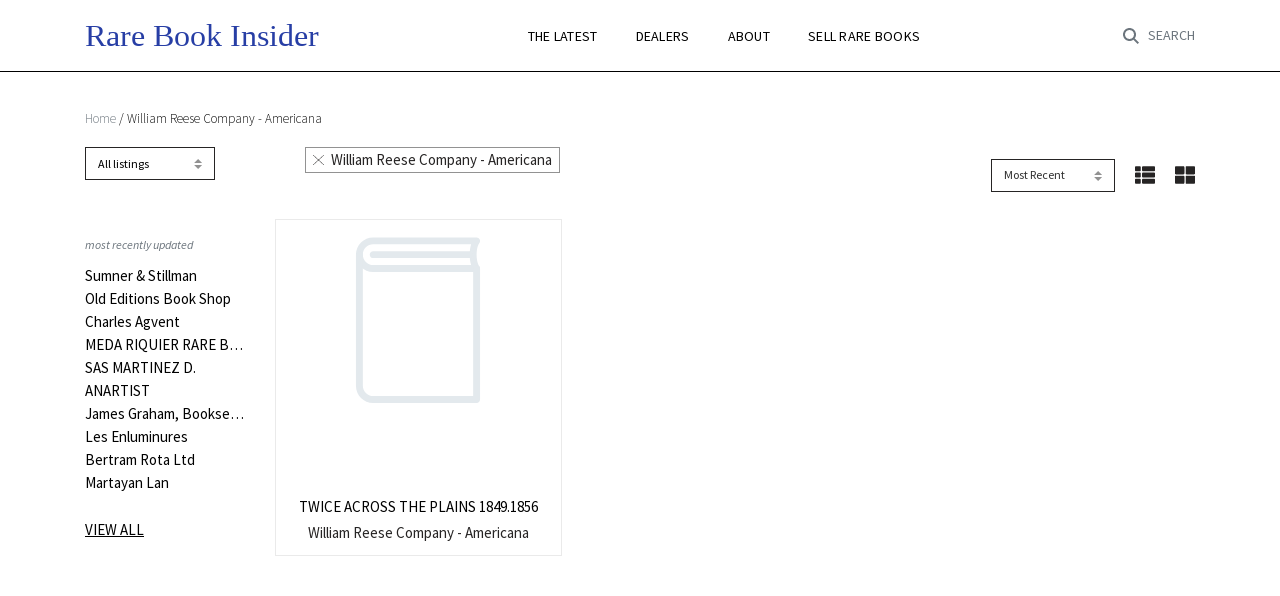

--- FILE ---
content_type: text/html; charset=UTF-8
request_url: https://rarebookinsider.com/dealers/william-reese-company-americana/
body_size: 17998
content:
<!DOCTYPE html>
<html lang="en-US" class="no_sticky_nav">
<head>
<meta charset="utf-8">
<link rel='dns-prefetch' href='//fonts.googleapis.com'>
<link rel='preconnect' href='https://fonts.gstatic.com' crossorigin>
<meta name="viewport" content="width=device-width, initial-scale=1">
<!-- Global site tag (gtag.js) - Google Analytics -->
<script async src="https://www.googletagmanager.com/
gtag/js?id=UA-119543701-3"></script>
<script>
 window.dataLayer = window.dataLayer || [];
 function gtag(){dataLayer.push(arguments);}
 gtag('js', new Date());
 gtag('config', 'UA-119543701-3');
</script>

<!-- Google Tag Manager -->
<script>(function(w,d,s,l,i){w[l]=w[l]||[];w[l].push({'gtm.start':
new Date().getTime(),event:'gtm.js'});var f=d.getElementsByTagName(s)[0],
j=d.createElement(s),dl=l!='dataLayer'?'&l='+l:'';j.async=true;j.src=
'https://www.googletagmanager.com/gtm.js?id='+i+dl;f.parentNode.insertBefore(j,f);
})(window,document,'script','dataLayer','GTM-45BB9');</script>
<!-- End Google Tag Manager -->

<!-- Google Tag Manager (noscript) -->
<noscript><iframe src="https://www.googletagmanager.com/ns.html?id=GTM-45BB9"
height="0" width="0" style="display:none;visibility:hidden"></iframe></noscript>
<!-- End Google Tag Manager (noscript) --><script>let currentTime = 1769489894*1000</script>
<link rel="preload" as="font" onload="this.rel='stylesheet'" href="https://fonts.googleapis.com/css?family=PT+Serif:400,400i,700,700i|Work+Sans:300,400,500,600|Source+Sans+Pro:300,300i,400,400i,600,600i,700&display=swap">
<link rel="stylesheet" href="/wp-content/themes/inbiblio/assets/css/plugins.css?ver=1.1">
<link rel="stylesheet" href="/wp-content/themes/inbiblio/assets/css/style.css?ver=1.5">
<style>.main_nav_list li a:hover {color:;}.social_list li a:hover {color:;}</style>
<script>(function(html){html.className = html.className.replace(/\bno-js\b/,'js')})(document.documentElement);</script>
<meta name='robots' content='index, follow, max-image-preview:large, max-snippet:-1, max-video-preview:-1' />

	<!-- This site is optimized with the Yoast SEO plugin v17.4 - https://yoast.com/wordpress/plugins/seo/ -->
	<title>William Reese Company - Americana Archives - Rare Book Insider</title>
	<link rel="canonical" href="https://rarebookinsider.com/dealers/william-reese-company-americana/" />
	<meta property="og:locale" content="en_US" />
	<meta property="og:type" content="article" />
	<meta property="og:title" content="William Reese Company - Americana Archives - Rare Book Insider" />
	<meta property="og:url" content="https://rarebookinsider.com/dealers/william-reese-company-americana/" />
	<meta property="og:site_name" content="Rare Book Insider" />
	<meta name="twitter:card" content="summary_large_image" />
	<meta name="twitter:site" content="@rarebookinsider" />
	<script type="application/ld+json" class="yoast-schema-graph">{"@context":"https://schema.org","@graph":[{"@type":"Organization","@id":"https://rarebookinsider.com/#organization","name":"Rare Book Insider","url":"https://rarebookinsider.com/","sameAs":["https://www.facebook.com/rarebookinsider","https://twitter.com/rarebookinsider"],"logo":{"@type":"ImageObject","@id":"https://rarebookinsider.com/#logo","inLanguage":"en-US","url":"https://rarebookinsider.com/wp-content/uploads/2021/03/Logo.jpg","contentUrl":"https://rarebookinsider.com/wp-content/uploads/2021/03/Logo.jpg","width":505,"height":104,"caption":"Rare Book Insider"},"image":{"@id":"https://rarebookinsider.com/#logo"}},{"@type":"WebSite","@id":"https://rarebookinsider.com/#website","url":"https://rarebookinsider.com/","name":"Rare Book Insider","description":"Hourly updates on the rare book market","publisher":{"@id":"https://rarebookinsider.com/#organization"},"potentialAction":[{"@type":"SearchAction","target":{"@type":"EntryPoint","urlTemplate":"https://rarebookinsider.com/?s={search_term_string}"},"query-input":"required name=search_term_string"}],"inLanguage":"en-US"},{"@type":"CollectionPage","@id":"https://rarebookinsider.com/dealers/william-reese-company-americana/#webpage","url":"https://rarebookinsider.com/dealers/william-reese-company-americana/","name":"William Reese Company - Americana Archives - Rare Book Insider","isPartOf":{"@id":"https://rarebookinsider.com/#website"},"breadcrumb":{"@id":"https://rarebookinsider.com/dealers/william-reese-company-americana/#breadcrumb"},"inLanguage":"en-US","potentialAction":[{"@type":"ReadAction","target":["https://rarebookinsider.com/dealers/william-reese-company-americana/"]}]},{"@type":"BreadcrumbList","@id":"https://rarebookinsider.com/dealers/william-reese-company-americana/#breadcrumb","itemListElement":[{"@type":"ListItem","position":1,"name":"Home","item":"https://rarebookinsider.com/"},{"@type":"ListItem","position":2,"name":"William Reese Company - Americana"}]}]}</script>
	<!-- / Yoast SEO plugin. -->


<link rel="alternate" type="application/rss+xml" title="Rare Book Insider &raquo; William Reese Company - Americana Category Feed" href="https://rarebookinsider.com/dealers/william-reese-company-americana/feed/" />
<style id='woocommerce-inline-inline-css'>
.woocommerce form .form-row .required { visibility: visible; }
</style>
<script src='https://rarebookinsider.com/wp-includes/js/jquery/jquery.min.js?ver=3.6.0' id='jquery-core-js'></script>
<script src='https://rarebookinsider.com/wp-includes/js/jquery/jquery-migrate.min.js?ver=3.3.2' id='jquery-migrate-js'></script>
	<noscript><style>.woocommerce-product-gallery{ opacity: 1 !important; }</style></noscript>
	<link rel="icon" href="https://rarebookinsider.com/wp-content/uploads/2019/08/cropped-Screen-Shot-2019-08-06-at-4.53.25-PM-32x32.png" sizes="32x32" />
<link rel="icon" href="https://rarebookinsider.com/wp-content/uploads/2019/08/cropped-Screen-Shot-2019-08-06-at-4.53.25-PM-192x192.png" sizes="192x192" />
<link rel="apple-touch-icon" href="https://rarebookinsider.com/wp-content/uploads/2019/08/cropped-Screen-Shot-2019-08-06-at-4.53.25-PM-180x180.png" />
<meta name="msapplication-TileImage" content="https://rarebookinsider.com/wp-content/uploads/2019/08/cropped-Screen-Shot-2019-08-06-at-4.53.25-PM-270x270.png" />
</head>
<body class="trade product_archive">
<a href="/" class="scrollup" aria-label="Back to top" style="display: none;"><svg class="icon icon-arrow-style2" aria-hidden="true" role="img"> <use href="#icon-arrow-style2" xlink:href="#icon-arrow-style2"></use> </svg></a>
<div class="main_wrap phpHeaderType">
	
	<header class="main_header_v1 jsMainHeader phpHeaderBg sticky_header" style="background: ">
		<div class="container container_for_mobile">
			<div class="inner_wrap">
				<div class="wrap_mobile">
					<a href="/" class="logo desktop_logo phpTopMainLogo" style="max-width: 240px">
						<picture><img class='img-fluid' src="https://rarebookinsider.com/wp-content/uploads/2019/08/method-draw-image-19.svg" srcset="https://rarebookinsider.com/wp-content/uploads/2019/08/method-draw-image-19.svg" alt='method-draw-image (19)' sizes='240px'></picture>
					</a>
					<ul class="list second_list mobile_second_list">
						<li><a href="#" class="menu_bt" aria-label="Toggle navigation" data-toggle="collapse" data-target=".jsNavShow"><svg class="icon icon-menu" aria-hidden="true" role="img"> <use href="#icon-menu" xlink:href="#icon-menu"></use> </svg></a></li>
						<li class="mobile_logo">
							<a href="/" class="logo phpTopMainLogo" style="max-width: 240px">
								<picture><img class='img-fluid' src="https://rarebookinsider.com/wp-content/uploads/2019/08/method-draw-image-19.svg" srcset="https://rarebookinsider.com/wp-content/uploads/2019/08/method-draw-image-19.svg" alt='method-draw-image (19)' sizes='240px'></picture>
							</a>
						</li>
																					<li><a href="#" aria-label="Toggle search" class="jsSrcBtn" rel="nofollow"><svg class="icon icon-search" aria-hidden="true" role="img"> <use href="#icon-search" xlink:href="#icon-search"></use> </svg></a></li>
														<!-- <li>
								<a class="cart-contents" href="/cart/" name="cart" title="cart">
									<*?= twentyseventeen_get_svg( array( 'icon'=>'cart' ) ); ?>
									<*?php if ( $count > 0 ) : ?>
										<span class="cart-contents-count">(<*?= esc_html( $count ); ?>)</span>
									<*?php endif; ?>
								</a>
							</li> -->
											</ul>
				</div>
				<div class="collapse phpMenuTop jsNavShow" style="color: #000000;font-size: 14px">
					<div class="menu-top-container"><ul id="menu-top" class="list main_nav_list jsMainNav"><li id="menu-item-1786105" class="menu-item menu-item-type-post_type_archive menu-item-object-product menu-item-1786105"><a href="https://rarebookinsider.com/shop-books/">THE LATEST</a></li>
<li id="menu-item-1769479" class="menu-item menu-item-type-post_type menu-item-object-page menu-item-1769479"><a href="https://rarebookinsider.com/dealers/">DEALERS</a></li>
<li id="menu-item-158383" class="menu-item menu-item-type-post_type menu-item-object-page menu-item-158383"><a href="https://rarebookinsider.com/home/about/">ABOUT</a></li>
<li id="menu-item-2061846" class="menu-item menu-item-type-post_type menu-item-object-page menu-item-2061846"><a href="https://rarebookinsider.com/sell-rare-books/">SELL RARE BOOKS</a></li>
</ul></div>					<ul class="list account_nav_list jsAccountNavList d-none">
						<li class="account_link"><a href="https://rarebookinsider.com/my-account/" title="Account"><svg class="icon icon-new-user" aria-hidden="true" role="img"> <use href="#icon-new-user" xlink:href="#icon-new-user"></use> </svg><span>Account</span></a></li>
											</ul>
				</div>
									<ul class="list second_list">
													<li><a href="#" aria-label="Toggle search" class="jsSrcBtn" rel="nofollow"><svg class="icon icon-search" aria-hidden="true" role="img"> <use href="#icon-search" xlink:href="#icon-search"></use> </svg><span>Search</span></a></li>
																		<!-- <li><a href="https://rarebookinsider.com/my-account/" title="Account"><svg class="icon icon-new-user" aria-hidden="true" role="img"> <use href="#icon-new-user" xlink:href="#icon-new-user"></use> </svg></a></li> -->
						<!-- <li>
							<a class="cart-contents" href="/cart/">
								<*?= twentyseventeen_get_svg( array( 'icon'=>'cart' ) ); ?>
								<*?php if ( $count > 0 ) : ?>
									<span class="cart-contents-count">(<*?= esc_html( $count ); ?>)</span>
								<*?php endif; ?>
							</a>
						</li> -->
					</ul>
							</div>
		</div>
	</header>
	<div class="wrap_search jsSearchCollapse"><form role="search" method="get" class="woocommerce-product-search js_woocommerce_product_search" action="https://rarebookinsider.com/">
	<div class="d-sm-flex justify-content-sm-center">
		<label class="screen-reader-text" for="woocommerce-product-search-field-0">Search for:</label>
		<input type="search" id="woocommerce-product-search-field-0" class="search-field form-control" placeholder="author, title, keywords" name="s" value="" />
		<button class="btn btn-primary btn-lg btn-block">Search</button>
		<input type="hidden" name="post_type" value="product" />
	</div>
	<div class="text-right">
		<a href="#" class="toggle_advanced_search js_show_advanced_search" hidden>advanced search</a>
	</div>
</form>
<form role="search" method="get" class="js_advanced_searchform wrap_advanced_searchform" action="https://rarebookinsider.com/">
	<div class="form-group row">
		<label for="author_advanced_searchform" class="col-md-3 col-form-label">Author</label>
		<div class="col-md-9">
			<input type="text" class="form-control" id="author_advanced_searchform" name="author" value="">
		</div>
	</div>
	<div class="form-group row">
		<label for="title_advanced_searchform" class="col-md-3 col-form-label">Title</label>
		<div class="col-md-9">
			<input type="text" class="form-control" id="title_advanced_searchform" name="title" value="">
		</div>
	</div>
	<div class="form-group row">
		<label for="keywords_advanced_searchform" class="col-md-3 col-form-label">Keywords</label>
		<div class="col-md-9">
			<input type="text" class="form-control" id="keywords_advanced_searchform" name="keywords" value="">
		</div>
	</div>
	<div class="form-group row">
		<label for="publisher_advanced_searchform" class="col-md-3 col-form-label">Publisher</label>
		<div class="col-md-9">
			<input type="text" class="form-control" id="publisher_advanced_searchform" name="publisher" value="">
		</div>
	</div>
	<div class="form-group row">
		<label for="min_published_date_advanced_searchform" class="col-md-3 col-form-label">Published date</label>
		<div class="col wrap_small_field">
			<input type="text" class="form-control" id="min_published_date_advanced_searchform" name="datemin" value="">
		</div>
		<div class="col d-flex align-items-center justify-content-center flex-grow-0 text-nowrap">min to</div>
		<div class="col wrap_small_field">
			<input type="text" class="form-control" id="max_published_date_advanced_searchform" name="datemax" value="">
		</div>
		<div class="col d-flex align-items-center flex-grow-0 text-nowrap">max</div>
	</div>
	<div class="form-group row">
		<label for="min_price_advanced_searchform" class="col-md-3 col-form-label">Price</label>
		<div class="col wrap_small_field">
			<input type="text" class="form-control" id="min_price_advanced_searchform" name="pricemin" value="">
		</div>
		<div class="col d-flex align-items-center justify-content-center flex-grow-0 text-nowrap">min to</div>
		<div class="col wrap_small_field">
			<input type="text" class="form-control" id="max_price_advanced_searchform" name="pricemax" value="">
		</div>
		<div class="col d-flex align-items-center flex-grow-0 text-nowrap">max</div>
	</div>
	<div class="form-group row">
		<div class="offset-md-3 col wrap_btn">
			<button class="btn btn-primary btn-lg btn-block">Start search</button>
		</div>
		<div class="col-sm-3 d-flex align-items-center">
			<a href="#" class="js_clear_form">clear fields</a>
		</div>
	</div>
	<div class="text-center">
		<a href="#" class="js_hide_advanced_search">Hide advanced search</a>
	</div>
	<input type="hidden" name="post_type" value="product" />
	<input type="hidden" name="s" />
</form>
</div>

	
	
			<div class="jsMegaNav meganav dropdown-menu">
			<div class="container container_for_mobile">
				<a href="#" class="close_meganav jsCloseMegaNav"><svg class="icon icon-close" aria-hidden="true" role="img"> <use href="#icon-close" xlink:href="#icon-close"></use> </svg></a>
				<div class="row">
					<div class="col-lg-7">
						<ul class="list-unstyled meganav_list jsCategoryList">
								<li class="cat-item cat-item-24"><a href="https://rarebookinsider.com/dealers/19th-century-rare-book-photograph-shop/">19th Century Rare Book &amp; Photograph Shop</a>
</li>
	<li class="cat-item cat-item-192"><a href="https://rarebookinsider.com/dealers/a-parkers-books-inc/">A. Parker&#039;s Books, Inc.</a>
</li>
	<li class="cat-item cat-item-189"><a href="https://rarebookinsider.com/dealers/aardvark-books/">AARDVARK BOOKS</a>
</li>
	<li class="cat-item cat-item-622"><a href="https://rarebookinsider.com/dealers/abacus-books/">Abacus Books</a>
</li>
	<li class="cat-item cat-item-30"><a href="https://rarebookinsider.com/dealers/adam-andrusier-autographs/">Adam Andrusier Autographs</a>
</li>
	<li class="cat-item cat-item-183"><a href="https://rarebookinsider.com/dealers/adam-weinberger-rare-books/">Adam Weinberger Rare Books</a>
</li>
	<li class="cat-item cat-item-497"><a href="https://rarebookinsider.com/dealers/adrian-harrington-ltd/">Adrian Harrington Ltd</a>
</li>
	<li class="cat-item cat-item-35"><a href="https://rarebookinsider.com/dealers/alcuin-books/">Alcuin Books</a>
</li>
	<li class="cat-item cat-item-190"><a href="https://rarebookinsider.com/dealers/aleph-bet-books-inc/">Aleph-Bet Books, Inc.</a>
</li>
	<li class="cat-item cat-item-576"><a href="https://rarebookinsider.com/dealers/alex-alec-smith/">Alex Alec-Smith</a>
</li>
	<li class="cat-item cat-item-42"><a href="https://rarebookinsider.com/dealers/alexandre-antique-prints-maps-books/">Alexandre Antique Prints, Maps &amp; Books</a>
</li>
	<li class="cat-item cat-item-195"><a href="https://rarebookinsider.com/dealers/americana-books/">Americana Books</a>
</li>
	<li class="cat-item cat-item-367"><a href="https://rarebookinsider.com/dealers/anah-dunsheath-rare-books/">Anah Dunsheath Rare Books</a>
</li>
	<li class="cat-item cat-item-342"><a href="https://rarebookinsider.com/dealers/anartist/">ANARTIST</a>
</li>
	<li class="cat-item cat-item-19"><a href="https://rarebookinsider.com/dealers/andrew-cox-pbfa-shropshire-united-kingdom/">Andrew Cox</a>
</li>
	<li class="cat-item cat-item-481"><a href="https://rarebookinsider.com/dealers/antikbar-original-vintage-posters/">AntikBar Original Vintage Posters</a>
</li>
	<li class="cat-item cat-item-578"><a href="https://rarebookinsider.com/dealers/antikvariat-krenek/">Antikvariat Krenek</a>
</li>
	<li class="cat-item cat-item-44"><a href="https://rarebookinsider.com/dealers/antipodean-books-maps-prints/">Antipodean Books, Maps &amp; Prints</a>
</li>
	<li class="cat-item cat-item-541"><a href="https://rarebookinsider.com/dealers/antiquariat-botanicum/">Antiquariat Botanicum</a>
</li>
	<li class="cat-item cat-item-537"><a href="https://rarebookinsider.com/dealers/antiquariat-dasa-pahor/">Antiquariat Dasa Pahor</a>
</li>
	<li class="cat-item cat-item-521"><a href="https://rarebookinsider.com/dealers/antiquariat-gerhard-gruber/">Antiquariat Gerhard Gruber</a>
</li>
	<li class="cat-item cat-item-203"><a href="https://rarebookinsider.com/dealers/antiquates-ltd/">Antiquates Ltd</a>
</li>
	<li class="cat-item cat-item-34"><a href="https://rarebookinsider.com/dealers/arader-galleries/">Arader Galleries</a>
</li>
	<li class="cat-item cat-item-455"><a href="https://rarebookinsider.com/dealers/archives/">ARCHIVES</a>
</li>
	<li class="cat-item cat-item-191"><a href="https://rarebookinsider.com/dealers/argonaut-book-shop/">Argonaut Book Shop</a>
</li>
	<li class="cat-item cat-item-157"><a href="https://rarebookinsider.com/dealers/argosy-book-store/">Argosy Book Store</a>
</li>
	<li class="cat-item cat-item-582"><a href="https://rarebookinsider.com/dealers/ars-libri-ltd/">Ars Libri, Ltd.</a>
</li>
	<li class="cat-item cat-item-463"><a href="https://rarebookinsider.com/dealers/artfever/">Artfever</a>
</li>
	<li class="cat-item cat-item-568"><a href="https://rarebookinsider.com/dealers/artisan-books-bindery/">Artisan Books &amp; Bindery</a>
</li>
	<li class="cat-item cat-item-31"><a href="https://rarebookinsider.com/dealers/asher-rare-books/">ASHER Rare Books</a>
</li>
	<li class="cat-item cat-item-37"><a href="https://rarebookinsider.com/dealers/ashton-rare-books/">Ashton Rare Books</a>
</li>
	<li class="cat-item cat-item-39"><a href="https://rarebookinsider.com/dealers/asia-bookroom/">Asia Bookroom</a>
</li>
	<li class="cat-item cat-item-48"><a href="https://rarebookinsider.com/dealers/athena-rare-books/">Athena Rare Books</a>
</li>
	<li class="cat-item cat-item-620"><a href="https://rarebookinsider.com/dealers/au-soleil-dor-studio-bibliografico/">AU SOLEIL D&#039;OR Studio Bibliografico</a>
</li>
	<li class="cat-item cat-item-623"><a href="https://rarebookinsider.com/dealers/auger-down-books/">Auger Down Books</a>
</li>
	<li class="cat-item cat-item-551"><a href="https://rarebookinsider.com/dealers/back-creek-books-llc/">Back Creek Books LLC</a>
</li>
	<li class="cat-item cat-item-158"><a href="https://rarebookinsider.com/dealers/back-of-beyond-books/">Back of Beyond Books</a>
</li>
	<li class="cat-item cat-item-53"><a href="https://rarebookinsider.com/dealers/bartlebys-books/">Bartleby&#039;s Books</a>
</li>
	<li class="cat-item cat-item-54"><a href="https://rarebookinsider.com/dealers/battledore-ltd/">Battledore Ltd</a>
</li>
	<li class="cat-item cat-item-858"><a href="https://rarebookinsider.com/dealers/bernett-penka-rare-books/">Bernett Penka Rare Books</a>
</li>
	<li class="cat-item cat-item-555"><a href="https://rarebookinsider.com/dealers/bert-babcock/">Bert Babcock</a>
</li>
	<li class="cat-item cat-item-482"><a href="https://rarebookinsider.com/dealers/bertram-rota-ltd/">Bertram Rota Ltd</a>
</li>
	<li class="cat-item cat-item-28"><a href="https://rarebookinsider.com/dealers/between-the-covers-rare-books/">Between the Covers Rare Books</a>
</li>
	<li class="cat-item cat-item-507"><a href="https://rarebookinsider.com/dealers/bickerstaffs-books-maps/">Bickerstaff&#039;s Books, Maps</a>
</li>
	<li class="cat-item cat-item-847"><a href="https://rarebookinsider.com/dealers/bill-leone-bookseller/">Bill Leone, Bookseller</a>
</li>
	<li class="cat-item cat-item-414"><a href="https://rarebookinsider.com/dealers/bjarne-tokerud-bookseller/">Bjarne Tokerud Bookseller</a>
</li>
	<li class="cat-item cat-item-536"><a href="https://rarebookinsider.com/dealers/black-swan-books/">BLACK SWAN BOOKS</a>
</li>
	<li class="cat-item cat-item-211"><a href="https://rarebookinsider.com/dealers/blue-whale-books/">Blue Whale Books</a>
</li>
	<li class="cat-item cat-item-212"><a href="https://rarebookinsider.com/dealers/bolerium-books-inc/">Bolerium Books Inc.</a>
</li>
	<li class="cat-item cat-item-202"><a href="https://rarebookinsider.com/dealers/bonnefoi-livres-anciens/">Bonnefoi Livres Anciens</a>
</li>
	<li class="cat-item cat-item-213"><a href="https://rarebookinsider.com/dealers/bookbid/">Bookbid</a>
</li>
	<li class="cat-item cat-item-436"><a href="https://rarebookinsider.com/dealers/bookleggers-fine-books/">Booklegger&#039;s Fine Books</a>
</li>
	<li class="cat-item cat-item-38"><a href="https://rarebookinsider.com/dealers/bookvica/">Bookvica</a>
</li>
	<li class="cat-item cat-item-624"><a href="https://rarebookinsider.com/dealers/bookworm-silverfish/">Bookworm &amp; Silverfish</a>
</li>
	<li class="cat-item cat-item-531"><a href="https://rarebookinsider.com/dealers/bouquinerie-aurore/">Bouquinerie Aurore</a>
</li>
	<li class="cat-item cat-item-410"><a href="https://rarebookinsider.com/dealers/boxwood-rare-books-prints/">BOXWOOD RARE BOOKS &amp; PRINTS</a>
</li>
	<li class="cat-item cat-item-217"><a href="https://rarebookinsider.com/dealers/brattle-book-shop/">Brattle Book Shop</a>
</li>
	<li class="cat-item cat-item-563"><a href="https://rarebookinsider.com/dealers/bromer-booksellers-inc/">Bromer Booksellers, Inc.</a>
</li>
	<li class="cat-item cat-item-532"><a href="https://rarebookinsider.com/dealers/buddenbrooks-inc/">Buddenbrooks, Inc.</a>
</li>
	<li class="cat-item cat-item-159"><a href="https://rarebookinsider.com/dealers/burnside-rare-books/">Burnside Rare Books</a>
</li>
	<li class="cat-item cat-item-220"><a href="https://rarebookinsider.com/dealers/c-arden-bookseller/">C. Arden Bookseller</a>
</li>
	<li class="cat-item cat-item-849"><a href="https://rarebookinsider.com/dealers/captain-ahabs-rare-books/">Captain Ahab&#039;s Rare Books</a>
</li>
	<li class="cat-item cat-item-510"><a href="https://rarebookinsider.com/dealers/captains-bookshelf-inc/">Captain&#039;s Bookshelf, Inc.</a>
</li>
	<li class="cat-item cat-item-439"><a href="https://rarebookinsider.com/dealers/carpetbagger-books/">Carpetbagger Books</a>
</li>
	<li class="cat-item cat-item-223"><a href="https://rarebookinsider.com/dealers/chanticleer-books/">Chanticleer Books</a>
</li>
	<li class="cat-item cat-item-41"><a href="https://rarebookinsider.com/dealers/charles-agvent/">Charles Agvent</a>
</li>
	<li class="cat-item cat-item-224"><a href="https://rarebookinsider.com/dealers/charles-parkhurst-rare-books-inc/">Charles Parkhurst Rare Books, Inc.</a>
</li>
	<li class="cat-item cat-item-525"><a href="https://rarebookinsider.com/dealers/charles-seluzicki-fine-rare-books/">Charles Seluzicki Fine &amp; Rare Books</a>
</li>
	<li class="cat-item cat-item-601"><a href="https://rarebookinsider.com/dealers/chaucer-bookshop/">Chaucer Bookshop</a>
</li>
	<li class="cat-item cat-item-226"><a href="https://rarebookinsider.com/dealers/chet-ross-rare-books/">Chet Ross Rare Books</a>
</li>
	<li class="cat-item cat-item-351"><a href="https://rarebookinsider.com/dealers/christopher-edwards/">Christopher Edwards</a>
</li>
	<li class="cat-item cat-item-227"><a href="https://rarebookinsider.com/dealers/churchill-book-collector/">Churchill Book Collector</a>
</li>
	<li class="cat-item cat-item-415"><a href="https://rarebookinsider.com/dealers/colin-neville-woodbine-books/">Colin Neville, Woodbine Books</a>
</li>
	<li class="cat-item cat-item-389"><a href="https://rarebookinsider.com/dealers/colophon-book-shop/">Colophon Book Shop</a>
</li>
	<li class="cat-item cat-item-542"><a href="https://rarebookinsider.com/dealers/commonwealth-books-inc/">Commonwealth Books, Inc.</a>
</li>
	<li class="cat-item cat-item-381"><a href="https://rarebookinsider.com/dealers/crawford-doyle-booksellers/">Crawford Doyle Booksellers</a>
</li>
	<li class="cat-item cat-item-386"><a href="https://rarebookinsider.com/dealers/cultured-oyster-books/">Cultured Oyster Books</a>
</li>
	<li class="cat-item cat-item-231"><a href="https://rarebookinsider.com/dealers/d-e-lake-ltd/">D &amp; E LAKE LTD.</a>
</li>
	<li class="cat-item cat-item-458"><a href="https://rarebookinsider.com/dealers/dun-livre-lautre/">D&#039;un livre l&#039;autre</a>
</li>
	<li class="cat-item cat-item-515"><a href="https://rarebookinsider.com/dealers/daniel-crouch-rare-books-llp/">Daniel Crouch Rare Books LLP</a>
</li>
	<li class="cat-item cat-item-69"><a href="https://rarebookinsider.com/dealers/david-brass-rare-books/">David Brass Rare Books</a>
</li>
	<li class="cat-item cat-item-122"><a href="https://rarebookinsider.com/dealers/david-m-lesser/">David M. Lesser</a>
</li>
	<li class="cat-item cat-item-233"><a href="https://rarebookinsider.com/dealers/david-mason-books/">David Mason Books</a>
</li>
	<li class="cat-item cat-item-234"><a href="https://rarebookinsider.com/dealers/dawsons-book-shop/">Dawson&#039;s Book Shop</a>
</li>
	<li class="cat-item cat-item-235"><a href="https://rarebookinsider.com/dealers/derringer-books/">Derringer Books</a>
</li>
	<li class="cat-item cat-item-50"><a href="https://rarebookinsider.com/dealers/detlev-auvermann-rare-books/">Detlev Auvermann Rare Books</a>
</li>
	<li class="cat-item cat-item-82"><a href="https://rarebookinsider.com/dealers/division-leap/">Division Leap</a>
</li>
	<li class="cat-item cat-item-514"><a href="https://rarebookinsider.com/dealers/donald-a-heald-rare-books/">Donald A. Heald Rare Books</a>
</li>
	<li class="cat-item cat-item-175"><a href="https://rarebookinsider.com/dealers/douglas-stewart-fine-books/">Douglas Stewart Fine Books</a>
</li>
	<li class="cat-item cat-item-240"><a href="https://rarebookinsider.com/dealers/e-c-rare-books/">E. C. Rare Books</a>
</li>
	<li class="cat-item cat-item-238"><a href="https://rarebookinsider.com/dealers/e-m-maurice-books/">E. M. Maurice Books</a>
</li>
	<li class="cat-item cat-item-114"><a href="https://rarebookinsider.com/dealers/eric-chaim-kline-bookseller/">ERIC CHAIM KLINE, BOOKSELLER</a>
</li>
	<li class="cat-item cat-item-592"><a href="https://rarebookinsider.com/dealers/f-a-bernett-books/">F.A. Bernett Books</a>
</li>
	<li class="cat-item cat-item-453"><a href="https://rarebookinsider.com/dealers/fata-libelli/">Fata Libelli</a>
</li>
	<li class="cat-item cat-item-249"><a href="https://rarebookinsider.com/dealers/fawsley-first-editions/">Fawsley First Editions</a>
</li>
	<li class="cat-item cat-item-353"><a href="https://rarebookinsider.com/dealers/finecopy/">Finecopy</a>
</li>
	<li class="cat-item cat-item-244"><a href="https://rarebookinsider.com/dealers/first-folio/">First Folio</a>
</li>
	<li class="cat-item cat-item-250"><a href="https://rarebookinsider.com/dealers/first-place-books/">First Place Books</a>
</li>
	<li class="cat-item cat-item-88"><a href="https://rarebookinsider.com/dealers/foldvari-books/">Földvári Books</a>
</li>
	<li class="cat-item cat-item-245"><a href="https://rarebookinsider.com/dealers/forest-books/">Forest Books</a>
</li>
	<li class="cat-item cat-item-90"><a href="https://rarebookinsider.com/dealers/forum-rare-books/">Forum Rare Books</a>
</li>
	<li class="cat-item cat-item-356"><a href="https://rarebookinsider.com/dealers/francis-edwards/">Francis Edwards</a>
</li>
	<li class="cat-item cat-item-511"><a href="https://rarebookinsider.com/dealers/frederik-muller-rare-books-bv/">Frederik Muller Rare Books BV</a>
</li>
	<li class="cat-item cat-item-566"><a href="https://rarebookinsider.com/dealers/g-gosen-rare-books-old-paper/">G.Gosen Rare Books &amp; Old Paper</a>
</li>
	<li class="cat-item cat-item-607"><a href="https://rarebookinsider.com/dealers/gabriele-maspero-libri-antichi/">Gabriele Maspero Libri Antichi</a>
</li>
	<li class="cat-item cat-item-600"><a href="https://rarebookinsider.com/dealers/gadshill/">Gadshill</a>
</li>
	<li class="cat-item cat-item-549"><a href="https://rarebookinsider.com/dealers/galerie-paul-blaizot/">Galerie Paul Blaizot</a>
</li>
	<li class="cat-item cat-item-575"><a href="https://rarebookinsider.com/dealers/gallagher-books/">Gallagher Books</a>
</li>
	<li class="cat-item cat-item-498"><a href="https://rarebookinsider.com/dealers/george-robert-minkoff-inc/">George Robert Minkoff, Inc.</a>
</li>
	<li class="cat-item cat-item-591"><a href="https://rarebookinsider.com/dealers/glenn-books/">Glenn Books</a>
</li>
	<li class="cat-item cat-item-94"><a href="https://rarebookinsider.com/dealers/govi-rare-books/">Govi Rare Books</a>
</li>
	<li class="cat-item cat-item-96"><a href="https://rarebookinsider.com/dealers/harpers-books/">Harper&#039;s Books</a>
</li>
	<li class="cat-item cat-item-411"><a href="https://rarebookinsider.com/dealers/harrison-hiett-rare-books/">Harrison-Hiett Rare Books</a>
</li>
	<li class="cat-item cat-item-597"><a href="https://rarebookinsider.com/dealers/heartwood-books-and-art/">Heartwood Books and Art</a>
</li>
	<li class="cat-item cat-item-570"><a href="https://rarebookinsider.com/dealers/heldfond-book-gallery/">Heldfond Book Gallery</a>
</li>
	<li class="cat-item cat-item-254"><a href="https://rarebookinsider.com/dealers/hellmut-schumann-antiquariat/">Hellmut Schumann Antiquariat</a>
</li>
	<li class="cat-item cat-item-255"><a href="https://rarebookinsider.com/dealers/henry-sotheran-ltd/">Henry Sotheran Ltd</a>
</li>
	<li class="cat-item cat-item-379"><a href="https://rarebookinsider.com/dealers/high-ridge-books-inc/">High Ridge Books, Inc.</a>
</li>
	<li class="cat-item cat-item-105"><a href="https://rarebookinsider.com/dealers/hs-rare-books/">HS Rare Books</a>
</li>
	<li class="cat-item cat-item-569"><a href="https://rarebookinsider.com/dealers/hugh-anson-cartwright-fine-books/">Hugh Anson-Cartwright Fine Books</a>
</li>
	<li class="cat-item cat-item-120"><a href="https://rarebookinsider.com/dealers/hugues-de-latude/">Hugues de Latude</a>
</li>
	<li class="cat-item cat-item-260"><a href="https://rarebookinsider.com/dealers/hyraxia-books/">Hyraxia Books</a>
</li>
	<li class="cat-item cat-item-106"><a href="https://rarebookinsider.com/dealers/imperial-fine-books/">Imperial Fine Books</a>
</li>
	<li class="cat-item cat-item-383"><a href="https://rarebookinsider.com/dealers/j-j-house-booksellers/">J &amp; J House Booksellers</a>
</li>
	<li class="cat-item cat-item-370"><a href="https://rarebookinsider.com/dealers/j-s-l-bonham/">J &amp; S L Bonham</a>
</li>
	<li class="cat-item cat-item-313"><a href="https://rarebookinsider.com/dealers/j-patrick-mcgahern-books/">J. Patrick McGahern Books</a>
</li>
	<li class="cat-item cat-item-595"><a href="https://rarebookinsider.com/dealers/j-b-muns-fine-arts-books/">J.B. Muns, Fine Arts Books</a>
</li>
	<li class="cat-item cat-item-543"><a href="https://rarebookinsider.com/dealers/james-mary-laurie-booksellers/">James &amp; Mary Laurie, Booksellers</a>
</li>
	<li class="cat-item cat-item-629"><a href="https://rarebookinsider.com/dealers/james-arsenault-company/">James Arsenault &amp; Company</a>
</li>
	<li class="cat-item cat-item-80"><a href="https://rarebookinsider.com/dealers/james-cummins-bookseller/">James Cummins Bookseller</a>
</li>
	<li class="cat-item cat-item-385"><a href="https://rarebookinsider.com/dealers/james-graham-bookseller/">James Graham, Bookseller</a>
</li>
	<li class="cat-item cat-item-264"><a href="https://rarebookinsider.com/dealers/james-m-pickard/">James M. Pickard</a>
</li>
	<li class="cat-item cat-item-535"><a href="https://rarebookinsider.com/dealers/james-s-jaffe-rare-books-llc/">James S. Jaffe Rare Books, LLC</a>
</li>
	<li class="cat-item cat-item-108"><a href="https://rarebookinsider.com/dealers/jarndyce-the-19th-century-booksellers/">Jarndyce, The 19th Century Booksellers</a>
</li>
	<li class="cat-item cat-item-102"><a href="https://rarebookinsider.com/dealers/jeff-hirsch-books/">Jeff Hirsch Books</a>
</li>
	<li class="cat-item cat-item-496"><a href="https://rarebookinsider.com/dealers/jeff-maser-bookseller/">Jeff Maser, Bookseller</a>
</li>
	<li class="cat-item cat-item-268"><a href="https://rarebookinsider.com/dealers/jeff-weber-rare-books/">Jeff Weber Rare Books</a>
</li>
	<li class="cat-item cat-item-134"><a href="https://rarebookinsider.com/dealers/jeffrey-h-marks-rare-books/">Jeffrey H. Marks Rare Books</a>
</li>
	<li class="cat-item cat-item-502"><a href="https://rarebookinsider.com/dealers/jeremy-normans-historyofscience/">Jeremy Norman&#039;s historyofscience</a>
</li>
	<li class="cat-item cat-item-611"><a href="https://rarebookinsider.com/dealers/jerry-n-showalter-books/">Jerry N. Showalter, Books</a>
</li>
	<li class="cat-item cat-item-590"><a href="https://rarebookinsider.com/dealers/jett-w-whitehead-rare-books/">Jett W. Whitehead Rare Books</a>
</li>
	<li class="cat-item cat-item-178"><a href="https://rarebookinsider.com/dealers/jf-letenneur-livres-rares/">JF LETENNEUR LIVRES RARES</a>
</li>
	<li class="cat-item cat-item-605"><a href="https://rarebookinsider.com/dealers/jf-ptak-science-books/">JF Ptak Science Books</a>
</li>
	<li class="cat-item cat-item-109"><a href="https://rarebookinsider.com/dealers/johanson-rare-books/">Johanson Rare Books</a>
</li>
	<li class="cat-item cat-item-270"><a href="https://rarebookinsider.com/dealers/john-atkinson-books/">John Atkinson Books</a>
</li>
	<li class="cat-item cat-item-271"><a href="https://rarebookinsider.com/dealers/john-drury-rare-books/">John Drury Rare Books</a>
</li>
	<li class="cat-item cat-item-272"><a href="https://rarebookinsider.com/dealers/john-howell-for-books/">John Howell for Books</a>
</li>
	<li class="cat-item cat-item-345"><a href="https://rarebookinsider.com/dealers/john-michael-lang-fine-books/">John Michael Lang Fine Books</a>
</li>
	<li class="cat-item cat-item-273"><a href="https://rarebookinsider.com/dealers/john-price-antiquarian-books/">John Price Antiquarian Books</a>
</li>
	<li class="cat-item cat-item-382"><a href="https://rarebookinsider.com/dealers/john-r-sanderson-bookseller/">John R. Sanderson, Bookseller</a>
</li>
	<li class="cat-item cat-item-274"><a href="https://rarebookinsider.com/dealers/john-randall-books-of-asia/">John Randall (Books of Asia)</a>
</li>
	<li class="cat-item cat-item-505"><a href="https://rarebookinsider.com/dealers/john-wilson-manuscripts-ltd/">John Wilson Manuscripts Ltd</a>
</li>
	<li class="cat-item cat-item-186"><a href="https://rarebookinsider.com/dealers/john-windle-antiquarian-bookseller/">John Windle Antiquarian Bookseller</a>
</li>
	<li class="cat-item cat-item-627"><a href="https://rarebookinsider.com/dealers/johnson-rare-books-archives/">johnson rare books &amp; archives</a>
</li>
	<li class="cat-item cat-item-562"><a href="https://rarebookinsider.com/dealers/jonathan-a-hill/">Jonathan A. Hill</a>
</li>
	<li class="cat-item cat-item-110"><a href="https://rarebookinsider.com/dealers/jonkers-rare-books/">Jonkers Rare Books</a>
</li>
	<li class="cat-item cat-item-483"><a href="https://rarebookinsider.com/dealers/julian-browning-rare-books-manuscripts/">Julian Browning Rare Books &amp; Manuscripts</a>
</li>
	<li class="cat-item cat-item-371"><a href="https://rarebookinsider.com/dealers/julian-roberts-fine-books/">Julian Roberts Fine Books</a>
</li>
	<li class="cat-item cat-item-544"><a href="https://rarebookinsider.com/dealers/justin-croft-antiquarian-books-ltd/">Justin Croft Antiquarian Books Ltd</a>
</li>
	<li class="cat-item cat-item-423"><a href="https://rarebookinsider.com/dealers/karol-krysik-books/">Karol Krysik Books</a>
</li>
	<li class="cat-item cat-item-372"><a href="https://rarebookinsider.com/dealers/keel-row-bookshop-ltd/">Keel Row Bookshop Ltd</a>
</li>
	<li class="cat-item cat-item-27"><a href="https://rarebookinsider.com/dealers/ken-lopez-bookseller/">Ken Lopez Bookseller</a>
</li>
	<li class="cat-item cat-item-495"><a href="https://rarebookinsider.com/dealers/kenneth-karmiole-bookseller/">Kenneth Karmiole, Bookseller</a>
</li>
	<li class="cat-item cat-item-614"><a href="https://rarebookinsider.com/dealers/kenneth-mallory-bookseller/">Kenneth Mallory Bookseller</a>
</li>
	<li class="cat-item cat-item-326"><a href="https://rarebookinsider.com/dealers/kerr-sons-booksellers/">Kerr &amp; Sons Booksellers</a>
</li>
	<li class="cat-item cat-item-581"><a href="https://rarebookinsider.com/dealers/kevin-f-kelly-bookseller-llc/">Kevin F. Kelly, bookseller LLC</a>
</li>
	<li class="cat-item cat-item-116"><a href="https://rarebookinsider.com/dealers/konstantinopel-antiquarian-booksellers/">Konstantinopel Antiquarian Booksellers</a>
</li>
	<li class="cat-item cat-item-554"><a href="https://rarebookinsider.com/dealers/kubik-fine-books-ltd/">Kubik Fine Books Ltd.</a>
</li>
	<li class="cat-item cat-item-282"><a href="https://rarebookinsider.com/dealers/kuenzig-books/">Kuenzig Books</a>
</li>
	<li class="cat-item cat-item-494"><a href="https://rarebookinsider.com/dealers/kurt-gippert-bookseller/">Kurt Gippert Bookseller</a>
</li>
	<li class="cat-item cat-item-608"><a href="https://rarebookinsider.com/dealers/l-w-currey-inc/">L. W. Currey, Inc.</a>
</li>
	<li class="cat-item cat-item-615"><a href="https://rarebookinsider.com/dealers/l-n-golay-books/">L.N. Golay Books</a>
</li>
	<li class="cat-item cat-item-464"><a href="https://rarebookinsider.com/dealers/lintersigne-livres-anciens/">L&#039;intersigne Livres anciens</a>
</li>
	<li class="cat-item cat-item-447"><a href="https://rarebookinsider.com/dealers/la-basse-fontaine/">La Basse Fontaine</a>
</li>
	<li class="cat-item cat-item-284"><a href="https://rarebookinsider.com/dealers/lakin-marley-rare-books/">Lakin &amp; Marley Rare Books</a>
</li>
	<li class="cat-item cat-item-616"><a href="https://rarebookinsider.com/dealers/langdon-manor-books-llc/">Langdon Manor Books LLC</a>
</li>
	<li class="cat-item cat-item-443"><a href="https://rarebookinsider.com/dealers/laurence-mcgilvery/">Laurence McGilvery</a>
</li>
	<li class="cat-item cat-item-473"><a href="https://rarebookinsider.com/dealers/le-grand-verre/">Le Grand Verre</a>
</li>
	<li class="cat-item cat-item-84"><a href="https://rarebookinsider.com/dealers/les-enluminures/">Les Enluminures</a>
</li>
	<li class="cat-item cat-item-123"><a href="https://rarebookinsider.com/dealers/liber-antiquus-early-books-manuscripts/">Liber Antiquus Early Books &amp; Manuscripts</a>
</li>
	<li class="cat-item cat-item-512"><a href="https://rarebookinsider.com/dealers/librairie-alain-brieux/">Librairie Alain Brieux</a>
</li>
	<li class="cat-item cat-item-530"><a href="https://rarebookinsider.com/dealers/librairie-benoit-forgeot/">Librairie Benoît Forgeot</a>
</li>
	<li class="cat-item cat-item-454"><a href="https://rarebookinsider.com/dealers/librairie-des-carres/">LIBRAIRIE DES CARRÉS</a>
</li>
	<li class="cat-item cat-item-451"><a href="https://rarebookinsider.com/dealers/librairie-dutel/">Librairie Dutel</a>
</li>
	<li class="cat-item cat-item-520"><a href="https://rarebookinsider.com/dealers/librairie-faustroll/">Librairie Faustroll</a>
</li>
	<li class="cat-item cat-item-548"><a href="https://rarebookinsider.com/dealers/librairie-fourcade/">Librairie Fourcade</a>
</li>
	<li class="cat-item cat-item-457"><a href="https://rarebookinsider.com/dealers/librairie-herodote-jean-louis-ceccarini/">LIBRAIRIE HÉRODOTE JEAN-LOUIS CECCARINI</a>
</li>
	<li class="cat-item cat-item-459"><a href="https://rarebookinsider.com/dealers/librairie-lecointre-drouet/">Librairie Lecointre-Drouet</a>
</li>
	<li class="cat-item cat-item-509"><a href="https://rarebookinsider.com/dealers/librairie-les-autodidactes/">Librairie Les Autodidactes</a>
</li>
	<li class="cat-item cat-item-534"><a href="https://rarebookinsider.com/dealers/librairie-galerie-emmanuel-hutin/">Librairie-Galerie Emmanuel Hutin</a>
</li>
	<li class="cat-item cat-item-448"><a href="https://rarebookinsider.com/dealers/libreria-comellas/">Librería Comellas</a>
</li>
	<li class="cat-item cat-item-43"><a href="https://rarebookinsider.com/dealers/libreria-de-antano/">Libreria de Antano</a>
</li>
	<li class="cat-item cat-item-472"><a href="https://rarebookinsider.com/dealers/libreria-pontes/">Libreria Pontes</a>
</li>
	<li class="cat-item cat-item-613"><a href="https://rarebookinsider.com/dealers/libros-latinos/">Libros Latinos</a>
</li>
	<li class="cat-item cat-item-292"><a href="https://rarebookinsider.com/dealers/lizzyoung-bookseller/">lizzyoung bookseller</a>
</li>
	<li class="cat-item cat-item-125"><a href="https://rarebookinsider.com/dealers/locus-solus-rare-books/">Locus Solus Rare Books</a>
</li>
	<li class="cat-item cat-item-416"><a href="https://rarebookinsider.com/dealers/london-rare-books/">London Rare Books</a>
</li>
	<li class="cat-item cat-item-52"><a href="https://rarebookinsider.com/dealers/lorne-bair-rare-books/">Lorne Bair Rare Books</a>
</li>
	<li class="cat-item cat-item-435"><a href="https://rarebookinsider.com/dealers/lost-horizon-bookstore/">Lost Horizon Bookstore</a>
</li>
	<li class="cat-item cat-item-126"><a href="https://rarebookinsider.com/dealers/lucius-books/">Lucius Books</a>
</li>
	<li class="cat-item cat-item-26"><a href="https://rarebookinsider.com/dealers/lynge-son/">Lynge &amp; Søn</a>
</li>
	<li class="cat-item cat-item-398"><a href="https://rarebookinsider.com/dealers/m-pollak-antiquariat/">M.POLLAK ANTIQUARIAT</a>
</li>
	<li class="cat-item cat-item-131"><a href="https://rarebookinsider.com/dealers/maggs-bros-ltd/">Maggs Bros. Ltd</a>
</li>
	<li class="cat-item cat-item-295"><a href="https://rarebookinsider.com/dealers/main-street-fine-books-mss/">Main Street Fine Books &amp; Mss</a>
</li>
	<li class="cat-item cat-item-465"><a href="https://rarebookinsider.com/dealers/manuscripta/">Manuscripta</a>
</li>
	<li class="cat-item cat-item-373"><a href="https://rarebookinsider.com/dealers/marine-cannon-books/">Marine &amp; Cannon Books</a>
</li>
	<li class="cat-item cat-item-393"><a href="https://rarebookinsider.com/dealers/marninart-inc/">Marninart, Inc</a>
</li>
	<li class="cat-item cat-item-136"><a href="https://rarebookinsider.com/dealers/martayan-lan/">Martayan Lan</a>
</li>
	<li class="cat-item cat-item-409"><a href="https://rarebookinsider.com/dealers/mats-rehnstrom-rare-books/">Mats Rehnström Rare Books</a>
</li>
	<li class="cat-item cat-item-374"><a href="https://rarebookinsider.com/dealers/mcconnell-fine-books/">McConnell Fine books</a>
</li>
	<li class="cat-item cat-item-431"><a href="https://rarebookinsider.com/dealers/meda-riquier-rare-books-ltd/">MEDA RIQUIER RARE BOOKS LTD</a>
</li>
	<li class="cat-item cat-item-412"><a href="https://rarebookinsider.com/dealers/meier-and-sons-rare-books/">Meier And Sons Rare Books</a>
</li>
	<li class="cat-item cat-item-499"><a href="https://rarebookinsider.com/dealers/meyer-boswell-books-inc/">Meyer Boswell Books, Inc.</a>
</li>
	<li class="cat-item cat-item-297"><a href="https://rarebookinsider.com/dealers/michael-brown/">Michael Brown</a>
</li>
	<li class="cat-item cat-item-85"><a href="https://rarebookinsider.com/dealers/michael-fagan-fine-art-rare-books/">Michael Fagan Fine Art &amp; Rare Books</a>
</li>
	<li class="cat-item cat-item-298"><a href="https://rarebookinsider.com/dealers/michael-ginsberg-books/">MICHAEL GINSBERG BOOKS</a>
</li>
	<li class="cat-item cat-item-427"><a href="https://rarebookinsider.com/dealers/michael-good/">Michael Good</a>
</li>
	<li class="cat-item cat-item-119"><a href="https://rarebookinsider.com/dealers/michael-laird-rare-books/">Michael Laird Rare Books</a>
</li>
	<li class="cat-item cat-item-500"><a href="https://rarebookinsider.com/dealers/michael-r-thompson/">Michael R. Thompson</a>
</li>
	<li class="cat-item cat-item-302"><a href="https://rarebookinsider.com/dealers/michael-treloar-booksellers/">Michael Treloar Booksellers</a>
</li>
	<li class="cat-item cat-item-304"><a href="https://rarebookinsider.com/dealers/milestones-of-science-books/">Milestones of Science Books</a>
</li>
	<li class="cat-item cat-item-392"><a href="https://rarebookinsider.com/dealers/modernfirsteditions-ltd/">Modernfirsteditions Ltd</a>
</li>
	<li class="cat-item cat-item-580"><a href="https://rarebookinsider.com/dealers/musinsky-rare-books-inc/">Musinsky Rare Books, Inc.</a>
</li>
	<li class="cat-item cat-item-391"><a href="https://rarebookinsider.com/dealers/mystery-pier-books-inc/">Mystery Pier Books, Inc.</a>
</li>
	<li class="cat-item cat-item-305"><a href="https://rarebookinsider.com/dealers/nat-desmarais-rare-books/">Nat DesMarais Rare Books</a>
</li>
	<li class="cat-item cat-item-604"><a href="https://rarebookinsider.com/dealers/neil-pearson-rare-books/">Neil Pearson Rare Books</a>
</li>
	<li class="cat-item cat-item-306"><a href="https://rarebookinsider.com/dealers/nicholas-d-riccio-rare-books/">Nicholas D. Riccio Rare Books</a>
</li>
	<li class="cat-item cat-item-307"><a href="https://rarebookinsider.com/dealers/nicholas-goodyer/">Nicholas Goodyer</a>
</li>
	<li class="cat-item cat-item-139"><a href="https://rarebookinsider.com/dealers/oak-knoll-books/">Oak Knoll Books</a>
</li>
	<li class="cat-item cat-item-545"><a href="https://rarebookinsider.com/dealers/oh-7e-ciel/">OH 7e CIEL</a>
</li>
	<li class="cat-item cat-item-140"><a href="https://rarebookinsider.com/dealers/old-editions-book-shop/">Old Editions Book Shop</a>
</li>
	<li class="cat-item cat-item-310"><a href="https://rarebookinsider.com/dealers/old-imprints/">old imprints</a>
</li>
	<li class="cat-item cat-item-312"><a href="https://rarebookinsider.com/dealers/parigi-books/">Parigi Books</a>
</li>
	<li class="cat-item cat-item-406"><a href="https://rarebookinsider.com/dealers/patrick-pollak-rare-books/">Patrick Pollak Rare Books</a>
</li>
	<li class="cat-item cat-item-246"><a href="https://rarebookinsider.com/dealers/paul-foster/">Paul Foster</a>
</li>
	<li class="cat-item cat-item-484"><a href="https://rarebookinsider.com/dealers/paul-rassam/">Paul Rassam</a>
</li>
	<li class="cat-item cat-item-314"><a href="https://rarebookinsider.com/dealers/pazzo-books/">Pazzo Books</a>
</li>
	<li class="cat-item cat-item-142"><a href="https://rarebookinsider.com/dealers/penka-rare-books/">Penka Rare Books</a>
</li>
	<li class="cat-item cat-item-485"><a href="https://rarebookinsider.com/dealers/peter-ellis-bookseller/">Peter Ellis, Bookseller</a>
</li>
	<li class="cat-item cat-item-247"><a href="https://rarebookinsider.com/dealers/peter-foster-books/">Peter Foster Books</a>
</li>
	<li class="cat-item cat-item-97"><a href="https://rarebookinsider.com/dealers/peter-harrington/">Peter Harrington</a>
</li>
	<li class="cat-item cat-item-603"><a href="https://rarebookinsider.com/dealers/peter-j-hadley-bookseller/">Peter J. Hadley Bookseller</a>
</li>
	<li class="cat-item cat-item-524"><a href="https://rarebookinsider.com/dealers/peter-l-stern-co-inc/">Peter L. Stern &amp; Co., Inc.</a>
</li>
	<li class="cat-item cat-item-574"><a href="https://rarebookinsider.com/dealers/philadelphia-rare-books-manuscripts-co/">Philadelphia Rare Books &amp; Manuscripts Co.</a>
</li>
	<li class="cat-item cat-item-556"><a href="https://rarebookinsider.com/dealers/philippe-beguin-affiches-et-livres-ancien/">Philippe Beguin Affiches et livres ancien</a>
</li>
	<li class="cat-item cat-item-407"><a href="https://rarebookinsider.com/dealers/picture-this/">Picture This</a>
</li>
	<li class="cat-item cat-item-315"><a href="https://rarebookinsider.com/dealers/priscilla-juvelis-inc/">Priscilla Juvelis Inc.</a>
</li>
	<li class="cat-item cat-item-279"><a href="https://rarebookinsider.com/dealers/pryor-johnson-rare-books/">Pryor-Johnson Rare Books</a>
</li>
	<li class="cat-item cat-item-144"><a href="https://rarebookinsider.com/dealers/py-rare-books/">PY Rare Books</a>
</li>
	<li class="cat-item cat-item-539"><a href="https://rarebookinsider.com/dealers/quaker-hill-books/">Quaker Hill Books</a>
</li>
	<li class="cat-item cat-item-853"><a href="https://rarebookinsider.com/dealers/quintessential-rare-books/">Quintessential Rare Books</a>
</li>
	<li class="cat-item cat-item-319"><a href="https://rarebookinsider.com/dealers/r-a-petrilla/">R &amp; A Petrilla</a>
</li>
	<li class="cat-item cat-item-594"><a href="https://rarebookinsider.com/dealers/rabelais-fine-books-on-food-drink/">Rabelais &#8211; Fine Books on Food &amp; Drink</a>
</li>
	<li class="cat-item cat-item-320"><a href="https://rarebookinsider.com/dealers/randall-house-rare-books/">Randall House Rare Books</a>
</li>
	<li class="cat-item cat-item-419"><a href="https://rarebookinsider.com/dealers/rare-and-antique-books/">Rare and Antique Books</a>
</li>
	<li class="cat-item cat-item-433"><a href="https://rarebookinsider.com/dealers/rare-book-cellar/">Rare Book Cellar</a>
</li>
	<li class="cat-item cat-item-573"><a href="https://rarebookinsider.com/dealers/rare-illustrated-books/">Rare Illustrated Books</a>
</li>
	<li class="cat-item cat-item-567"><a href="https://rarebookinsider.com/dealers/rare-oriental-book-company/">Rare Oriental Book Company</a>
</li>
	<li class="cat-item cat-item-610"><a href="https://rarebookinsider.com/dealers/reagans-rare-books/">Reagan&#039;s Rare Books</a>
</li>
	<li class="cat-item cat-item-618"><a href="https://rarebookinsider.com/dealers/reeve-clarke-books/">Reeve &amp; Clarke Books</a>
</li>
	<li class="cat-item cat-item-60"><a href="https://rarebookinsider.com/dealers/reinhold-berg/">Reinhold Berg</a>
</li>
	<li class="cat-item cat-item-323"><a href="https://rarebookinsider.com/dealers/revere-books/">REVERE BOOKS</a>
</li>
	<li class="cat-item cat-item-276"><a href="https://rarebookinsider.com/dealers/riverrun-books-manuscripts/">Riverrun Books &amp; Manuscripts</a>
</li>
	<li class="cat-item cat-item-92"><a href="https://rarebookinsider.com/dealers/robert-frew-ltd/">Robert Frew Ltd.</a>
</li>
	<li class="cat-item cat-item-93"><a href="https://rarebookinsider.com/dealers/rodger-friedman-rare-book-studio/">Rodger Friedman Rare Book Studio</a>
</li>
	<li class="cat-item cat-item-420"><a href="https://rarebookinsider.com/dealers/rooke-books/">Rooke Books</a>
</li>
	<li class="cat-item cat-item-150"><a href="https://rarebookinsider.com/dealers/royal-books/">Royal Books</a>
</li>
	<li class="cat-item cat-item-526"><a href="https://rarebookinsider.com/dealers/royoung-bookseller/">Royoung Bookseller</a>
</li>
	<li class="cat-item cat-item-425"><a href="https://rarebookinsider.com/dealers/rudi-thoemmes-rare-books/">Rudi Thoemmes Rare Books</a>
</li>
	<li class="cat-item cat-item-151"><a href="https://rarebookinsider.com/dealers/rulon-miller-books/">Rulon-Miller Books</a>
</li>
	<li class="cat-item cat-item-153"><a href="https://rarebookinsider.com/dealers/sanctuary-books/">Sanctuary Books</a>
</li>
	<li class="cat-item cat-item-161"><a href="https://rarebookinsider.com/dealers/sanderus-antiquariaat/">Sanderus Antiquariaat</a>
</li>
	<li class="cat-item cat-item-596"><a href="https://rarebookinsider.com/dealers/sandra-l-hoekstra-bookseller/">Sandra L Hoekstra Bookseller</a>
</li>
	<li class="cat-item cat-item-432"><a href="https://rarebookinsider.com/dealers/sas-martinez-d/">SAS MARTINEZ D.</a>
</li>
	<li class="cat-item cat-item-589"><a href="https://rarebookinsider.com/dealers/scarthin-books/">Scarthin Books</a>
</li>
	<li class="cat-item cat-item-330"><a href="https://rarebookinsider.com/dealers/schubertiade-music/">Schubertiade Music</a>
</li>
	<li class="cat-item cat-item-477"><a href="https://rarebookinsider.com/dealers/schuhmacher-antiquariaat/">Schuhmacher Antiquariaat</a>
</li>
	<li class="cat-item cat-item-501"><a href="https://rarebookinsider.com/dealers/schulson-autographs-ltd/">Schulson Autographs, Ltd.</a>
</li>
	<li class="cat-item cat-item-331"><a href="https://rarebookinsider.com/dealers/scott-emerson-books/">Scott Emerson Books</a>
</li>
	<li class="cat-item cat-item-399"><a href="https://rarebookinsider.com/dealers/sessabks/">SessaBks</a>
</li>
	<li class="cat-item cat-item-421"><a href="https://rarebookinsider.com/dealers/setanta-books/">Setanta Books</a>
</li>
	<li class="cat-item cat-item-513"><a href="https://rarebookinsider.com/dealers/seth-kaller-inc/">Seth Kaller Inc.</a>
</li>
	<li class="cat-item cat-item-167"><a href="https://rarebookinsider.com/dealers/shapero-rare-books/">Shapero Rare Books</a>
</li>
	<li class="cat-item cat-item-56"><a href="https://rarebookinsider.com/dealers/simon-beattie/">Simon Beattie</a>
</li>
	<li class="cat-item cat-item-354"><a href="https://rarebookinsider.com/dealers/skyline-books/">Skyline Books</a>
</li>
	<li class="cat-item cat-item-467"><a href="https://rarebookinsider.com/dealers/solstices-rare-books/">SOLSTICES RARE BOOKS</a>
</li>
	<li class="cat-item cat-item-171"><a href="https://rarebookinsider.com/dealers/sophia-rare-books/">Sophia Rare Books</a>
</li>
	<li class="cat-item cat-item-163"><a href="https://rarebookinsider.com/dealers/sophie-dupre/">Sophie Dupre</a>
</li>
	<li class="cat-item cat-item-486"><a href="https://rarebookinsider.com/dealers/spike-hughes-rare-books/">Spike Hughes Rare Books</a>
</li>
	<li class="cat-item cat-item-424"><a href="https://rarebookinsider.com/dealers/steven-ferdinando/">Steven Ferdinando</a>
</li>
	<li class="cat-item cat-item-127"><a href="https://rarebookinsider.com/dealers/stuart-lutz-historic-documents-inc/">Stuart Lutz Historic Documents, Inc.</a>
</li>
	<li class="cat-item cat-item-237"><a href="https://rarebookinsider.com/dealers/sumner-stillman/">Sumner &amp; Stillman</a>
</li>
	<li class="cat-item cat-item-165"><a href="https://rarebookinsider.com/dealers/susanne-schulz-falster-rare-books/">Susanne Schulz-Falster Rare Books</a>
</li>
	<li class="cat-item cat-item-333"><a href="https://rarebookinsider.com/dealers/swans-fine-books/">Swan&#039;s Fine Books</a>
</li>
	<li class="cat-item cat-item-334"><a href="https://rarebookinsider.com/dealers/tamerlane-books/">Tamerlane Books</a>
</li>
	<li class="cat-item cat-item-626"><a href="https://rarebookinsider.com/dealers/the-idea-of-the-book/">The Idea of the Book</a>
</li>
	<li class="cat-item cat-item-552"><a href="https://rarebookinsider.com/dealers/the-lawbook-exchange-ltd/">The Lawbook Exchange, Ltd.</a>
</li>
	<li class="cat-item cat-item-401"><a href="https://rarebookinsider.com/dealers/the-literary-lion/">The Literary Lion</a>
</li>
	<li class="cat-item cat-item-341"><a href="https://rarebookinsider.com/dealers/the-raab-collection/">The Raab Collection</a>
</li>
	<li class="cat-item cat-item-609"><a href="https://rarebookinsider.com/dealers/the-title-page/">The Title Page</a>
</li>
	<li class="cat-item cat-item-588"><a href="https://rarebookinsider.com/dealers/the-wayfarers-bookshop/">The Wayfarer&#039;s Bookshop</a>
</li>
	<li class="cat-item cat-item-533"><a href="https://rarebookinsider.com/dealers/thomas-a-goldwasser-rare-books/">Thomas A. Goldwasser Rare Books</a>
</li>
	<li class="cat-item cat-item-572"><a href="https://rarebookinsider.com/dealers/thomas-dorn/">Thomas Dorn</a>
</li>
	<li class="cat-item cat-item-346"><a href="https://rarebookinsider.com/dealers/thorn-books/">Thorn Books</a>
</li>
	<li class="cat-item cat-item-348"><a href="https://rarebookinsider.com/dealers/trevian-books/">Trevian Books</a>
</li>
	<li class="cat-item cat-item-349"><a href="https://rarebookinsider.com/dealers/trophy-room-books/">Trophy Room Books</a>
</li>
	<li class="cat-item cat-item-867"><a href="https://rarebookinsider.com/dealers/type-punch-matrix/">Type Punch Matrix</a>
</li>
	<li class="cat-item cat-item-160"><a href="https://rarebookinsider.com/dealers/ulysses-rare-books-ltd/">Ulysses Rare Books Ltd.</a>
</li>
	<li class="cat-item cat-item-621"><a href="https://rarebookinsider.com/dealers/university-archives/">University Archives</a>
</li>
	<li class="cat-item cat-item-579"><a href="https://rarebookinsider.com/dealers/vamp-tramp-booksellers-llc/">Vamp &amp; Tramp, Booksellers, LLC</a>
</li>
	<li class="cat-item cat-item-402"><a href="https://rarebookinsider.com/dealers/veatchs-arts-of-the-book/">Veatchs Arts of the Book</a>
</li>
	<li class="cat-item cat-item-236"><a href="https://rarebookinsider.com/dealers/vincent-borrelli-bookseller/">Vincent Borrelli, Bookseller</a>
</li>
	<li class="cat-item cat-item-359"><a href="https://rarebookinsider.com/dealers/voyager-press-rare-books-manuscripts/">Voyager Press Rare Books &amp; Manuscripts</a>
</li>
	<li class="cat-item cat-item-360"><a href="https://rarebookinsider.com/dealers/w-c-baker-rare-books-ephemera/">W. C. Baker Rare Books &amp; Ephemera</a>
</li>
	<li class="cat-item cat-item-506"><a href="https://rarebookinsider.com/dealers/walter-reuben-inc/">Walter Reuben, Inc.</a>
</li>
	<li class="cat-item cat-item-362"><a href="https://rarebookinsider.com/dealers/waverley-books/">WAVERLEY BOOKS</a>
</li>
	<li class="cat-item cat-item-184"><a href="https://rarebookinsider.com/dealers/white-fox-rare-books/">White Fox Rare Books</a>
</li>
	<li class="cat-item cat-item-422"><a href="https://rarebookinsider.com/dealers/wilfrid-m-de-freitas/">Wilfrid M. de Freitas</a>
</li>
	<li class="cat-item cat-item-517"><a href="https://rarebookinsider.com/dealers/william-chrisant-sons-inc/">William Chrisant &amp; Sons, Inc.</a>
</li>
	<li class="cat-item cat-item-148 current-cat"><a aria-current="page" href="https://rarebookinsider.com/dealers/william-reese-company-americana/">William Reese Company &#8211; Americana</a>
</li>
	<li class="cat-item cat-item-147"><a href="https://rarebookinsider.com/dealers/william-reese-company-literature/">William Reese Company &#8211; Literature</a>
</li>
	<li class="cat-item cat-item-446"><a href="https://rarebookinsider.com/dealers/wittenborn-art-books/">Wittenborn Art Books</a>
</li>
	<li class="cat-item cat-item-182"><a href="https://rarebookinsider.com/dealers/wp-watson-antiquarian-books/">WP Watson Antiquarian Books</a>
</li>
	<li class="cat-item cat-item-403"><a href="https://rarebookinsider.com/dealers/yesterdays-gallery/">Yesterday&#039;s Gallery</a>
</li>
	<li class="cat-item cat-item-365"><a href="https://rarebookinsider.com/dealers/zh-books/">ZH Books</a>
</li>
						</ul>
					</div>
									</div>
			</div>
		</div>
	
<style>.sort_wrap_item .woocommerce-notices-wrapper,.sort_wrap_item .woocommerce-result-count{display: none;}</style>

<div class="content_wrapper container product_archive category_archive" role="main">

	<!-- breadcrumb -->
	<div class="wrap"><div id="primary" class="content-area twentyseventeen"><main id="main" class="site-main" role="main"><nav class="woocommerce-breadcrumb"><a href="https://rarebookinsider.com">Home</a>&nbsp;&#47;&nbsp;William Reese Company - Americana</nav>	</div>
	</div>
	<!-- END breadcrumb -->
	

	
		
	<div class="row">
		<div class="col-xl-2 col-lg-3 wrap_filter_sidebar jsTopParentFilters">
			<div class="for_mobile mb-5">
				<h1 class="title_page d-lg-none"><a href="/shop"><svg class="icon icon-close" aria-hidden="true" role="img"> <use href="#icon-close" xlink:href="#icon-close"></use> </svg>William Reese Company - Americana</a></h1>
				<!-- <div class="must_have_img d-flex justify-content-between">
					<a href="https://rarebookinsider.com/dealers/william-reese-company-americana/">
    					<span class="txt">Must have image</span><span class="switcher"><span class="on_txt d-none">On</span><span class="off_txt">Off</span></span>
    				</a>
					<input type="checkbox" class="custom-control-input js_must_have_img" id="mustHaveImg">
					<label for="mustHaveImg"><span class="txt">Must have image</span><span class="switcher"><span class="on_txt">On</span><span class="off_txt">Off</span></span></label>
				</div>-->
				<form method="get" class="wrap_img_filter">
					<select name="images" class="custom-select jsMustHaveImage">
						<option value="on">Must have image</option>
						<option value="off" selected>All listings</option>
					</select>
					<input type="hidden" name="paged" value="1" />
									</form>
				<div class="sort_wrap_item d-lg-none">
					<div class="woocommerce-notices-wrapper"></div><p class="woocommerce-result-count">
	Showing the single result</p>
<form class="woocommerce-ordering jsFormFilter" method="get">
	<select name="orderby" class="orderby custom-select form-control-sm">
					<option value="price-desc" >Price high to low</option>
					<option value="price" >Price low to high</option>
					<option value="date"  selected='selected'>Most Recent</option>
			</select>
	<input type="hidden" name="paged" value="1" />
	<input type="hidden" name="images" value="off" /></form>					<ul class="list view_type_list">
						<li><a class="jsTypeShowItems" href="#" data-type="list_items"><svg class="icon icon-list" aria-hidden="true" role="img"> <use href="#icon-list" xlink:href="#icon-list"></use> </svg></a></li>
						<li><a class="jsTypeShowItems" href="#" data-type="grid_items"><svg class="icon icon-large" aria-hidden="true" role="img"> <use href="#icon-large" xlink:href="#icon-large"></use> </svg></a></li>
					</ul>
				</div>
				<!-- <div class="recently_product" data-show="grid_items">
					<*?php
						$args_product = array(
							'post_type'			=> 'product',
							'posts_per_page'	=> 1,
							'p'					=> $_COOKIE['woocommerce_recently_viewed'],
						);
						$loop = new WP_Query( $args_product );
						while ( $loop->have_posts() ) : $loop->the_post();
							global $product;
							echo "<div class='wraper_product'>";
							set_query_var( 'lazyload_count', 0 );
							set_query_var( 'img', $product->get_image_id() );
							set_query_var( 'img_sizes', '(max-width: 575.98px) 0, (max-width: 767.98px) 0px, (max-width: 991.98px) 0px, (max-width: 1199.98px) 188px, (max-width: 1399.98px) 138px, 173px' );
							set_query_var( 'price', $product->get_regular_price() );
							set_query_var( 'sale_price', $product->get_sale_price() );
							set_query_var( 'rating_count', $product->get_rating_count() );
							set_query_var( 'average', $product->get_average_rating() );
							set_query_var( 'review_count', $product->get_review_count() );
							get_template_part( 'woocommerce/content-post-archive' );
							$GLOBALS['count_img']++;
							echo "</div>";
						endwhile;
						wp_reset_postdata();
					?>
				</div> -->
			</div>
			
							<div class="wrap_period_categories">
					<div class="title_period">most recently updated</div>
					<ul class="list-unstyled main_category_list">
											<li><a href="https://rarebookinsider.com/dealers/sumner-stillman/">Sumner &amp; Stillman<!--  () --></a></li>
											<li><a href="https://rarebookinsider.com/dealers/old-editions-book-shop/">Old Editions Book Shop<!--  () --></a></li>
											<li><a href="https://rarebookinsider.com/dealers/charles-agvent/">Charles Agvent<!--  () --></a></li>
											<li><a href="https://rarebookinsider.com/dealers/meda-riquier-rare-books-ltd/">MEDA RIQUIER RARE BOOKS LTD<!--  () --></a></li>
											<li><a href="https://rarebookinsider.com/dealers/sas-martinez-d/">SAS MARTINEZ D.<!--  () --></a></li>
											<li><a href="https://rarebookinsider.com/dealers/anartist/">ANARTIST<!--  () --></a></li>
											<li><a href="https://rarebookinsider.com/dealers/james-graham-bookseller/">James Graham, Bookseller<!--  () --></a></li>
											<li><a href="https://rarebookinsider.com/dealers/les-enluminures/">Les Enluminures<!--  () --></a></li>
											<li><a href="https://rarebookinsider.com/dealers/bertram-rota-ltd/">Bertram Rota Ltd<!--  () --></a></li>
											<li><a href="https://rarebookinsider.com/dealers/martayan-lan/">Martayan Lan<!--  () --></a></li>
										</ul>
				</div>
						<a href="https://rarebookinsider.com/dealers" class="link_view_all">View all</a>
		</div>
		<div class="col-xl-10 col-lg-9 jsListGridProducts" data-show="grid_items">
			<div class="d-md-flex justify-content-between flex-wrap mb-3">
									<h1 class="title_page d-none d-lg-flex"><a href="/shop"><svg class="icon icon-close" aria-hidden="true" role="img"> <use href="#icon-close" xlink:href="#icon-close"></use> </svg>William Reese Company - Americana</a></h1>
				
				<!-- <h1 class="mb-0">William Reese Company - Americana</h1> -->
								<ul class="list view_type_list d-none d-lg-flex">
					<!-- <li class="justify-content-start flex-grow-1 d-md-none"><p class="woocommerce-result-count">
	Showing the single result</p>
</li> -->
					<li class="sort_wrap_item"><div class="woocommerce-notices-wrapper"></div><p class="woocommerce-result-count">
	Showing the single result</p>
<form class="woocommerce-ordering jsFormFilter" method="get">
	<select name="orderby" class="orderby custom-select form-control-sm">
					<option value="price-desc" >Price high to low</option>
					<option value="price" >Price low to high</option>
					<option value="date"  selected='selected'>Most Recent</option>
			</select>
	<input type="hidden" name="paged" value="1" />
	<input type="hidden" name="images" value="off" /></form></li>
					<li><a class="jsTypeShowItems" href="#" data-type="list_items"><svg class="icon icon-list" aria-hidden="true" role="img"> <use href="#icon-list" xlink:href="#icon-list"></use> </svg></a></li>
					<li><a class="jsTypeShowItems" href="#" data-type="grid_items"><svg class="icon icon-large" aria-hidden="true" role="img"> <use href="#icon-large" xlink:href="#icon-large"></use> </svg></a></li>
				</ul>
							</div>

			<div class="row">
				<div class='wraper_product col-lg-4 col-6'>
<div class="box_product_item">
	<div hidden=""></div>
	
	<!-- main image -->
	<a href="https://rarebookinsider.com/rare-books/twice-across-the-plains-1849-1856/" class="wrap_product_img">
		<picture class="product_img">
			<img class='img-fluid' src="https://rarebookinsider.com/wp-content/uploads/2020/04/book-2.svg" srcset="https://rarebookinsider.com/wp-content/uploads/2020/04/book-2.svg" alt='book (2)' sizes='(max-width: 575.98px) calc(50vw - 17px), (max-width: 767.98px) 253px, (max-width: 991.98px) 208px, (max-width: 1199.98px) 208px, (max-width: 1399.98px) 200px, 200px'><div class='js_no_img'></div>		</picture>
	</a>
	<!-- END main image -->

	<div class="description_block">

		<h2 class="main_heading"><a href="https://rarebookinsider.com/rare-books/twice-across-the-plains-1849-1856/" name="Product Title" title="TWICE ACROSS THE PLAINS 1849.1856">TWICE ACROSS THE PLAINS 1849.1856</a></h2>

		
		
		
					<a href="https://rarebookinsider.com/rare-books/twice-across-the-plains-1849-1856/" class="description_text">160pp., including twelve plates and frontispiece. Original pictorial green cloth. Very light wear at corners and spine ends. Previous owner's name on front free endpaper. Very clean internally. Near fine. A rare "modern overland," with most copies destroyed in the 1906 San Francisco earthquake and fire. It is one of the very few narratives of 1849 Gold Rush travel that mentions African American travellers, one of whom became a victim of Joaquin Murrieta. William Pleasants made his first trip across the Great Plains as a boy with his family in 1849, striking out for California from Missouri during the Gold Rush. In 1856 he returned to Missouri by way of Panama to fetch the rest of his family to California, to which he travelled overland a second time. His tale includes stories of mining the California gold fields and the struggle of early settlers. On the 1849 overland journey the party began along the old Santa Fe Trail before crossing to the Platte River Road. They were beset by cholera, which thrived in the wet weather, and took the life of "master of transportation" John Lane, among others. In 1856 Pleasants was sent by his father to Missouri to bring the rest of his family to California, a trip funded by $1500 in gold dust. On the latter journey west his group was confronted by hostile Indians, and Pleasants implies that the Mormons encouraged native tribes in hostilities against non- Mormon travellers. The text concludes with a roster of the members of the 1849 and 1856 wagon trains, and Pleasants notes that five of the 1849 travellers were African American, including Amos and Sam Kusick (or Kusic), "Old Uncle Dick" Sloan, John Arnett, and a man only identified as "Emanuel." Pleasants records that one of those African-American miners, Amos Kusick, and a mining partner were travelling eastward in September, 1850, with some three thousand dollars in gold, when they were attacked by the notorious bandit, Joaquin Murrieta, and his gang. "One of the men was lassoed and dragged to death, while the other was killed with a knife. When the bodies were discovered there was found a trail of blood leading away from the scene of the crime. It would seem the negro had in some manner during the encounter come into possession of a knife belonging to one of the robbers, and had used it with deadly effect." This copy bears the early ownership signature of Daisy Kingham of Hemet, California, formerly Daisy Pleasants and apparently a relative of the author. As with many such "modern overlands," they were often printed in small numbers for distribution among family and friends. The rarity of Pleasants' narrative is enhanced due to many copies being destroyed in the 1906 San Francisco earthquake and fire. "An interesting narrative" - Streeter. "Privately-printed and excessively rare" - Norris Catalogue. This book has become quite rare in the market in recent years. The Norris copy was offered in 1948 for $125, bought by Henry Plath. W.J. Holliday's copy sold at his auction in 1954 for $85, followed by the Norris-Plath copy in 1959. The Norris- Plath copy was bought by Thomas W. Streeter for $170, and it sold at the Streeter sale in 1968 for $300. A Newberry Library duplicate sold at auction in 1966 for $375. The Norris- Plath-T.W. Streeter copy is the only recent auction record, selling in 2007 at the Frank Streeter sale for $8400. EBERSTADT, MODERN OVERLANDS 386. COWAN, p.494. HOWES P421, "b." KURUTZ 510. MATTES 593,1569. MINTZ 372. RADER 2684. STREETER SALE 3212. GRAFF 3305. HOWELL 50:716. HOLLIDAY SALE 881. PLATH SALE 890. NORRIS CATALOGUE 3069. DECKER 36:327.</a>
		
		<!-- price -->
				<!-- END price -->
	
		<ul class="list list_info_product">
			<li>
				<a href="https://rarebookinsider.com/dealers/william-reese-company-americana/">William Reese Company - Americana</a>			</li>
			<!-- <li>
				<ul class="social_list_incontent list">
									</ul>
			</li> -->
		</ul>
	</div>

	<div class="wrap_bottom_product">
		<!-- price -->
				<!-- END price -->
		<div class="wrap_btn_product">
			<a href="https://rarebookinsider.com/rare-books/twice-across-the-plains-1849-1856/" class="btn btn-outline-primary btn-block">View Details</a>
		</div>
	</div>

</div></div>			</div>
					</div>
	</div><!-- row -->



</div><!-- .content_wrapper -->


<footer class="main_footer phpFooter" style="background: #5b5b5b; color: ;">
	<div class="container">
		<div class="inner_footer">
			<div class="row justify-content-between">
				<div class="col-lg-3 col-md-4 col-sm-6 justify-content-center justify-content-md-start">
					<address class="contacts">
						<div class="phpAddressInfo"><p>Rare Book Insider tracks new listings from 400+ leading rare book dealers. Updates appear every hour or so. </p></div>
																			<a href="mailto:info@rarebookinsider.com" class="mailto phpEmail" name="mailto" title="mailto">info@rarebookinsider.com</a></p>
											</address>
				</div>
				<div class="col-lg-3 col-md-4 col-sm-6 justify-content-center">
					<div class="phpWorkingTime"><p><a title="Privacy" href="https://rarebookinsider.com/privacy/">Privacy</a><br /><a title="About" href="https://www.rarebookinsider.com/about">About</a><span style="text-decoration: underline;"><br /></span><a title="Account" href="https://rarebookinsider.com/my-account/">Account</a></p></div>
				</div>
				<div class="col-lg-3 col-md-4 col-sm-6 justify-content-center">
					<div class="phpFooterColumn"></div>
											<div>
							<div class="phpSocialTitle"><p>For updates and more follow us on Twitter</p><p> </p></div>
							<nav class="social-navigation phpMenuSocial" style="fill: ;font-size: 10px" role="navigation" aria-label="Footer Social Links Menu">
								<div class="menu-social-container"><ul id="menu-social" class="list social_list"><li id="menu-item-1786197" class="menu-item menu-item-type-custom menu-item-object-custom menu-item-1786197"><a href="https://twitter.com/rarebookinsider"><span class="screen-reader-text">twitter</span><svg class="icon icon-twitter" aria-hidden="true" role="img"> <use href="#icon-twitter" xlink:href="#icon-twitter"></use> </svg></a></li>
</ul></div>							</nav>
						</div>
									</div>
				<div class="col-lg-3 col-md-4 d-flex flex-column justify-content-between">
					<!-- <div class="wrap_newsletter">
						<div class="customize_holder">
							<div class="customize_form jsHolderFooterForm" style="display: none;">
								<div class="phpNewsletterEmailLabel"><p>Subscribe to the Newsletter</p></div>
								<div class="phpNewsletterEmailPlaceholder">Enter your email</div>
								<div class="phpNewsletterSubmit"></div>
							</div>
							<div class="jsWrapFooterForm"><div role="form" class="wpcf7" id="wpcf7-f2560-o1" lang="en-US" dir="ltr">
<div class="screen-reader-response"><p role="status" aria-live="polite" aria-atomic="true"></p> <ul></ul></div>
<form action="/dealers/william-reese-company-americana/#wpcf7-f2560-o1" method="post" class="wpcf7-form init" novalidate="novalidate" data-status="init">
<div style="display: none;">
<input type="hidden" name="_wpcf7" value="2560" />
<input type="hidden" name="_wpcf7_version" value="5.5.2" />
<input type="hidden" name="_wpcf7_locale" value="en_US" />
<input type="hidden" name="_wpcf7_unit_tag" value="wpcf7-f2560-o1" />
<input type="hidden" name="_wpcf7_container_post" value="0" />
<input type="hidden" name="_wpcf7_posted_data_hash" value="" />
</div>
<p><label class="phpNewsletterEmailLabel"></label></p>
<div class="d-flex">
<span class="wpcf7-form-control-wrap your-email"><input type="email" name="your-email" value="" size="40" class="wpcf7-form-control wpcf7-text wpcf7-email wpcf7-validates-as-required wpcf7-validates-as-email form-control form-control-sm phpNewsletterEmailPlaceholder" aria-required="true" aria-invalid="false" /></span><br />
<button class="wpcf7-form-control wpcf7-submit btn btn-sm phpNewsletterSubmit"></button>
</div>
<div class="wpcf7-response-output" aria-hidden="true"></div></form></div></div>
						</div>
					</div> -->
					<div class="phpCopyright"></div>
				</div>
			</div>
		</div>
	</div>
</footer>
</div>

<script type="application/ld+json">{"@context":"https:\/\/schema.org\/","@type":"BreadcrumbList","itemListElement":[{"@type":"ListItem","position":1,"item":{"name":"Home","@id":"https:\/\/rarebookinsider.com"}},{"@type":"ListItem","position":2,"item":{"name":"William Reese Company - Americana","@id":"https:\/\/rarebookinsider.com\/dealers\/william-reese-company-americana\/"}}]}</script><script src='https://rarebookinsider.com/wp-content/plugins/woocommerce/assets/js/jquery-blockui/jquery.blockUI.min.js?ver=2.7.0-wc.5.8.1' id='jquery-blockui-js'></script>
<script id='wc-add-to-cart-js-extra'>
var wc_add_to_cart_params = {"ajax_url":"\/wp-admin\/admin-ajax.php","wc_ajax_url":"\/?wc-ajax=%%endpoint%%","i18n_view_cart":"View cart","cart_url":"https:\/\/rarebookinsider.com\/cart\/","is_cart":"","cart_redirect_after_add":"no"};
</script>
<script src='https://rarebookinsider.com/wp-content/plugins/woocommerce/assets/js/frontend/add-to-cart.min.js?ver=5.8.1' id='wc-add-to-cart-js'></script>
<script src='https://rarebookinsider.com/wp-content/plugins/woocommerce/assets/js/js-cookie/js.cookie.min.js?ver=2.1.4-wc.5.8.1' id='js-cookie-js'></script>
<script id='woocommerce-js-extra'>
var woocommerce_params = {"ajax_url":"\/wp-admin\/admin-ajax.php","wc_ajax_url":"\/?wc-ajax=%%endpoint%%"};
</script>
<script src='https://rarebookinsider.com/wp-content/plugins/woocommerce/assets/js/frontend/woocommerce.min.js?ver=5.8.1' id='woocommerce-js'></script>
<script id='wc-cart-fragments-js-extra'>
var wc_cart_fragments_params = {"ajax_url":"\/wp-admin\/admin-ajax.php","wc_ajax_url":"\/?wc-ajax=%%endpoint%%","cart_hash_key":"wc_cart_hash_617eb22183ff1c387777b7c3ac3dc20b","fragment_name":"wc_fragments_617eb22183ff1c387777b7c3ac3dc20b","request_timeout":"5000"};
</script>
<script src='https://rarebookinsider.com/wp-content/plugins/woocommerce/assets/js/frontend/cart-fragments.min.js?ver=5.8.1' id='wc-cart-fragments-js'></script>
<script src='https://rarebookinsider.com/wp-content/themes/inbiblio/assets/js/plugins.js?ver=1.0' id='plugins-js'></script>
<script id='plugins-js-after'>
window.lazySizesConfig = window.lazySizesConfig || {};window.lazySizesConfig.expand = 10;lazySizesConfig. expFactor = 1.5;
!function(e){"use strict";var t=function(t,n,r){function o(e){if(i.body)return e();setTimeout(function(){o(e)})}function a(){d.addEventListener&&d.removeEventListener("load",a),d.media=r||"all"}var l,i=e.document,d=i.createElement("link");if(n)l=n;else{var s=(i.body||i.getElementsByTagName("head")[0]).childNodes;l=s[s.length-1]}var u=i.styleSheets;d.rel="stylesheet",d.href=t,d.media="only x",o(function(){l.parentNode.insertBefore(d,n?l:l.nextSibling)});var f=function(e){for(var t=d.href,n=u.length;n--;)if(u[n].href===t)return e();setTimeout(function(){f(e)})};return d.addEventListener&&d.addEventListener("load",a),d.onloadcssdefined=f,f(a),d};"undefined"!=typeof exports?exports.loadCSS=t:e.loadCSS=t}("undefined"!=typeof global?global:this),function(e){if(e.loadCSS){var t=loadCSS.relpreload={};if(t.support=function(){try{return e.document.createElement("link").relList.supports("preload")}catch(e){return!1}},t.poly=function(){for(var t=e.document.getElementsByTagName("link"),n=0;n<t.length;n++){var r=t[n];"preload"===r.rel&&"style"===r.getAttribute("as")&&(e.loadCSS(r.href,r,r.getAttribute("media")),r.rel=null)}},!t.support()){t.poly();var n=e.setInterval(t.poly,300);e.addEventListener&&e.addEventListener("load",function(){t.poly(),e.clearInterval(n)}),e.attachEvent&&e.attachEvent("onload",function(){e.clearInterval(n)})}}}(this);
</script>
<script src='https://rarebookinsider.com/wp-content/themes/inbiblio/assets/js/script.js?ver=1.2' id='script-js'></script>

<script>
	var svg_icons = "https://rarebookinsider.com/wp-content/themes/inbiblio/assets/images/svg-icons.svg";
	var xhr = new XMLHttpRequest();
	xhr.open('GET', svg_icons);
	xhr.onload = function() {
		if (xhr.status === 200) {
			var svg = document.createElement('div');
			svg.innerHTML = xhr.responseText;
			document.getElementsByTagName('body')[0].appendChild(svg);
		}
	};
	xhr.send();
</script>

<script>
	/*if ( 'serviceWorker' in navigator ) {
		window.addEventListener( 'load', function() {
			navigator.serviceWorker.register( './sw.js' ).then( function( registration ) {
				// Registration was successful
				// console.log( 'ServiceWorker registration successful with scope: ', registration.scope );
			}, function( err ) {
				// registration failed :(
				// console.log( 'ServiceWorker registration failed: ', err );
			});
		});
	}*/
</script>


</body>
</html>

--- FILE ---
content_type: text/css
request_url: https://rarebookinsider.com/wp-content/themes/inbiblio/assets/css/style.css?ver=1.5
body_size: 14483
content:
[style*="MCEfontweight"] {
  font-style: normal !important; }

[style*="MCEfontweight100"] {
  font-weight: 100 !important; }

[style*="MCEfontweight200"] {
  font-weight: 200 !important; }

[style*="MCEfontweight300"] {
  font-weight: 300 !important; }

[style*="MCEfontweight400"] {
  font-weight: 400 !important; }

[style*="MCEfontweight500"] {
  font-weight: 500 !important; }

[style*="MCEfontweight600"] {
  font-weight: 600 !important; }

[style*="MCEfontweight700"] {
  font-weight: 700 !important; }

[style*="MCEfontweight800"] {
  font-weight: 800 !important; }

[style*="MCEfontweight900"] {
  font-weight: 900 !important; }

[style*="MCEfontweight100i"], [style*="MCEfontweight200i"], [style*="MCEfontweight300i"], [style*="MCEfontweight400i"], [style*="MCEfontweight500i"],
[style*="MCEfontweight600i"], [style*="MCEfontweight700i"], [style*="MCEfontweight800i"], [style*="MCEfontweight900i"] {
  font-style: italic !important; }

[style*="Work SansMCEfontweight"], [style*="Work\\ SansMCEfontweight"] {
  font-family: "Work Sans", sans-serif !important; }

[style*="PT SerifMCEfontweight"], [style*="PT\\ SerifMCEfontweight"] {
  font-family: "PT Serif", serif !important; }

[style*="Source Sans ProMCEfontweight"], [style*="Source\\ Sans\\ ProMCEfontweight"] {
  font-family: "Source Sans Pro", sans-serif !important; }

/* $input-focus-border-color:  #000;
$input-focus-color:         #000; */
/* $pagination-color:                  $link-color !default;
$pagination-bg:                     $white !default;
$pagination-border-width:           $border-width !default;
$pagination-border-color:           $gray-300 !default;

$pagination-focus-box-shadow:       $input-btn-focus-box-shadow !default;

$pagination-hover-color:            $link-hover-color !default;
$pagination-hover-bg:               $gray-200 !default;
$pagination-hover-border-color:     $gray-300 !default;

$pagination-active-color:           $component-active-color !default;
$pagination-active-bg:              $component-active-bg !default;
$pagination-active-border-color:    $pagination-active-bg !default;

$pagination-disabled-color:         $gray-600 !default;
$pagination-disabled-bg:            $white !default;
$pagination-disabled-border-color:  $gray-300 !default; */
/*
  This mixin can be used to set the object-fit:
  @include object-fit(contain);

  or object-fit and object-position:
  @include object-fit(cover, top);
*/
img {
  image-orientation: from-image; }

ol, ul, dl {
  margin-bottom: 0; }

ul, p {
  line-height: 1.7em; }

.row .wrap_media_item {
  padding-left: 15px;
  padding-right: 15px; }

@media (max-width: 767px) {
  .container, .container-fluid {
    padding-left: 10px;
    padding-right: 10px; }
  [class*="col-"], .col, .row .wrap_media_item {
    padding-left: 5px;
    padding-right: 5px; }
  .row {
    margin-right: -5px;
    margin-left: -5px; }
  h2, .h2 {
    font-size: 1.7rem; } }

svg {
  fill: currentColor; }

.list.social_list {
  line-height: 1em; }
  .list.social_list li {
    margin: 0; }
    .list.social_list li::after {
      margin: 0 2px; }
  .list.social_list a {
    color: inherit; }
  .list.social_list svg {
    height: 2em;
    width: 2em; }

.top_part {
  justify-content: space-between;
  align-items: flex-start;
  flex-wrap: wrap;
  display: flex;
  margin-bottom: 15px; }
  @media (min-width: 768px) {
    .top_part {
      margin-bottom: 30px; } }
  .top_part .title_block {
    font: 600 12px "Source Sans Pro", sans-serif;
    margin-bottom: 0;
    text-transform: uppercase; }
  .top_part.no_border {
    border: none; }

.wrapper_block {
  border-bottom: 1px solid;
  margin-bottom: 10px;
  padding-bottom: 20px; }

.container .wrapper_block:last-child {
  border-bottom: none; }

.file_list a {
  text-decoration: underline; }
  .file_list a:hover {
    text-decoration: none; }

.acf-map {
  border: #ccc solid 1px;
  height: 400px;
  margin: 20px 0;
  width: 100%;
  /* fixes potential theme css conflict */ }
  .acf-map img {
    max-width: inherit !important; }

.gallery .wrap_cproducts .cproduct_price {
  display: none; }

.trade .wrap_cproducts .wrap_year {
  display: none; }

.trade .wrap_cproducts .operator_title {
  order: 1;
  margin-top: 1em; }

.trade .cproduct_modal .cproduct_info {
  color: #000; }

.trade .wrap_cproduct_item .main_heading {
  font-weight: 600; }

.trade .wrap_cproduct_item .wrap_modal_btn {
  display: none !important; }

.trade .wrap_cproduct_item .cproduct_info_list {
  display: flex;
  flex-direction: column; }
  .trade .wrap_cproduct_item .cproduct_info_list .cproduct_name_field {
    order: 1; }
  .trade .wrap_cproduct_item .cproduct_info_list .cproduct_title {
    order: 2;
    margin-bottom: 15px; }
  .trade .wrap_cproduct_item .cproduct_info_list .cproduct_description {
    order: 3; }
  .trade .wrap_cproduct_item .cproduct_info_list .cproduct_price {
    order: 4; }
  .trade .wrap_cproduct_item .cproduct_info_list .operator_title {
    order: 5; }

.list.social_list_incontent {
  margin: 0 0 13px;
  padding-top: 24px; }
  .list.social_list_incontent li::after {
    margin: 0 6px; }
  .list.social_list_incontent a {
    justify-content: center;
    align-items: center;
    flex-wrap: nowrap;
    display: flex;
    border: 1px solid #bbb;
    border-radius: 3.5px;
    box-shadow: 0 1px 4px rgba(0, 0, 0, 0.1);
    color: #4c4c4c;
    font-size: 10px;
    height: 2.9em;
    padding: 5px;
    min-width: 2.9em; }
    .list.social_list_incontent a svg {
      height: 1.5em;
      width: 1.5em; }
    .list.social_list_incontent a.tinvwl_add_to_wishlist_button {
      padding: 5px 10px; }
    .list.social_list_incontent a.facebook:hover {
      color: #3A5795; }
    .list.social_list_incontent a.google_plus:hover {
      color: #DC4937; }
    .list.social_list_incontent a.pinterest:hover {
      color: #bd081c; }
    .list.social_list_incontent a.twitter:hover {
      color: #55acee; }
    .list.social_list_incontent a.linkedin:hover {
      color: #0077B5; }
  .list.social_list_incontent .tinv-wishlist .tinvwl_add_to_wishlist-text, .list.social_list_incontent .tinv-wishlist .tinvwl_remove_from_wishlist-text {
    font-size: 12px; }
  .list.social_list_incontent .tinv-wishlist .tinvwl_add_to_wishlist_button.tinvwl-icon-custom img {
    width: 1.5em !important; }
  .list.social_list_incontent .tinv-wishlist:hover {
    opacity: 0.8; }

.form-control, .input-text {
  font-size: 13px;
  font-family: "Source Sans Pro", sans-serif;
  box-shadow: none !important; }

.input-text {
  background-clip: padding-box;
  background-color: #fff;
  border: 1px solid #bbb;
  color: #313131;
  display: block;
  line-height: 1.5;
  padding: 7px 7px;
  transition: border-color 0.15s ease-in-out;
  width: 100%; }
  .input-text:focus {
    border-color: #676262;
    outline: 0; }
  .input-text::-webkit-input-placeholder {
    color: #6c757d;
    opacity: 1; }
  .input-text::-moz-placeholder {
    color: #6c757d;
    opacity: 1; }
  .input-text:-ms-input-placeholder {
    color: #6c757d;
    opacity: 1; }
  .input-text::-ms-input-placeholder {
    color: #6c757d;
    opacity: 1; }
  .input-text::placeholder {
    color: #6c757d;
    opacity: 1; }

.button {
  background: #262424;
  border: 1px solid #262424;
  color: #fff;
  display: inline-block;
  font-weight: 400;
  line-height: 1.5;
  padding: 7px 7px;
  text-align: center;
  transition: color 0.15s ease-in-out, background-color 0.15s ease-in-out, border-color 0.15s ease-in-out;
  -webkit-user-select: none;
     -moz-user-select: none;
      -ms-user-select: none;
          user-select: none;
  vertical-align: middle;
  white-space: nowrap; }
  .button:hover, .button:focus {
    background: #121111;
    border-color: #0c0b0b;
    color: #fff;
    outline: 0; }
  .button:not(:disabled):not(.disabled) {
    cursor: pointer; }

.btn, .button {
  box-shadow: none !important;
  font-size: 13px;
  font-family: "Source Sans Pro", sans-serif; }
  .btn.btn-sm, .button.btn-sm {
    font-size: 12px; }
  .btn.btn-lg, .button.btn-lg {
    font-size: 14px; }

.wpcf7 .screen-reader-response, .wpcf7 .customize-partial-edit-shortcut {
  display: none !important; }

.wpcf7 br {
  display: none !important; }

.wpcf7 * {
  margin-bottom: 0; }

.wpcf7 .wpcf7-form .wpcf7-form-control-wrap {
  display: block; }

.wpcf7 .wpcf7-form .ajax-loader {
  background: url("../images/spin.svg") 50% no-repeat rgba(255, 255, 255, 0.7);
  display: none;
  height: 100%;
  left: 0;
  margin: 0;
  position: absolute;
  top: 0;
  visibility: visible;
  width: 100%; }
  .wpcf7 .wpcf7-form .ajax-loader.is-active {
    display: block; }

.wpcf7 .wpcf7-form span.wpcf7-not-valid-tip {
  left: 0;
  position: absolute;
  top: -17px; }

.wpcf7 .wpcf7-form .wpcf7-not-valid-tip {
  display: none !important; }

.wpcf7 .wpcf7-form .wpcf7-mail-sent-ok, .wpcf7 .wpcf7-form .wpcf7-validation-errors {
  border: none;
  font: italic 26px/1.4em "Source Sans Pro", sans-serif;
  margin: 24px 0 0;
  padding: 0; }

.wpcf7 .wpcf7-form .wpcf7-not-valid {
  border-color: #ac2727; }

.wpcf7 .wpcf7-form .wpcf7-mail-sent-ok, .wpcf7 .wpcf7-form .wpcf7-validation-errors {
  font-size: 20px; }

.item_img, .product_img {
  justify-content: center;
  align-items: center;
  flex-wrap: wrap;
  display: flex;
  flex-direction: column;
  font-size: 10px;
  overflow: hidden;
  max-width: 100%; }
  .item_img img, .product_img img {
    max-height: 100%;
    width: auto; }

.object-fit img {
  -o-object-fit: cover;
  object-fit: cover;
  font-family: "object-fit: cover";
  height: 100%;
  max-height: none !important;
  width: 100%; }

@media (max-width: 991px) {
  .object-fit-md img {
    -o-object-fit: cover;
    object-fit: cover;
    font-family: "object-fit: cover";
    height: 100%;
    max-height: none !important;
    width: 100%; } }

.list {
  justify-content: flex-start;
  align-items: center;
  flex-wrap: wrap;
  display: flex;
  list-style: none;
  padding: 0; }
  .list > li {
    justify-content: center;
    align-items: center;
    flex-wrap: wrap;
    display: flex;
    margin: 5px 0; }
    .list > li::after {
      content: ' ';
      margin: 0 10px; }
    .list > li:last-child::after {
      display: none !important; }

.breadcrumb, .woocommerce-breadcrumb {
  font: 300 13px "Source Sans Pro", sans-serif;
  margin-bottom: 20px;
  overflow: hidden;
  text-overflow: ellipsis;
  white-space: nowrap; }
  .breadcrumb a, .woocommerce-breadcrumb a {
    color: #6c757d; }
    .breadcrumb a:hover, .woocommerce-breadcrumb a:hover {
      color: #494f54; }

.pagination {
  justify-content: center; }
  .pagination .page-link {
    justify-content: center;
    align-items: center;
    flex-wrap: wrap;
    display: flex;
    font: 16px "Source Sans Pro", sans-serif;
    height: 47px; }
    .pagination .page-link svg {
      height: 20px;
      fill: #262424;
      stroke: none;
      width: 20px; }
    .pagination .page-link:hover svg {
      fill: black; }

.woocommerce-pagination ul {
  justify-content: center;
  align-items: center;
  flex-wrap: wrap;
  display: flex;
  list-style: none;
  padding: 0; }
  .woocommerce-pagination ul > li {
    display: none; }
    .woocommerce-pagination ul > li.current, .woocommerce-pagination ul > li:nth-child(1), .woocommerce-pagination ul > li:nth-child(2), .woocommerce-pagination ul > li:nth-last-child(1) {
      justify-content: center;
      align-items: center;
      flex-wrap: wrap;
      display: flex;
      flex-wrap: nowrap;
      margin: 5px 0; }
      .woocommerce-pagination ul > li.current::after, .woocommerce-pagination ul > li:nth-child(1)::after, .woocommerce-pagination ul > li:nth-child(2)::after, .woocommerce-pagination ul > li:nth-last-child(1)::after {
        content: ' ';
        margin: 0 10px; }
    .woocommerce-pagination ul > li:last-child::after {
      display: none !important; }

.woocommerce-pagination a {
  justify-content: center;
  align-items: center;
  flex-wrap: wrap;
  display: flex;
  border: 1px solid #000;
  line-height: 1em;
  padding: 8px 10px; }

.scrollup {
  bottom: 65px;
  cursor: pointer;
  display: none;
  height: 40px;
  position: fixed;
  right: 10px;
  width: 40px;
  z-index: 3; }
  .scrollup svg {
    height: 100%;
    fill: #262424;
    stroke: none;
    width: 100%; }
  .scrollup:hover svg {
    fill: black; }

/*--------------------------------------------------------------
Accessibility
--------------------------------------------------------------*/
/* Text meant only for screen readers. */
.screen-reader-text {
  clip: rect(1px, 1px, 1px, 1px);
  height: 1px;
  overflow: hidden;
  position: absolute !important;
  width: 1px;
  word-wrap: normal !important;
  /* Many screen reader and browser combinations announce broken words as they would appear visually. */ }
  .screen-reader-text:focus {
    background-color: #f1f1f1;
    border-radius: 3px;
    box-shadow: 0 0 2px 2px rgba(0, 0, 0, 0.6);
    clip: auto !important;
    color: #21759b;
    display: block;
    font-size: 14px;
    font-size: 0.875rem;
    font-weight: 700;
    height: auto;
    left: 5px;
    line-height: normal;
    padding: 15px 23px 14px;
    text-decoration: none;
    top: 5px;
    width: auto;
    z-index: 100000;
    /* Above WP toolbar. */ }

.auto_deploy_badge {
  left: 0;
  position: fixed;
  top: 0;
  z-index: 9999999; }

.customize-partial-refreshing, .wp-customizer-unloading {
  opacity: 1 !important; }

.customize_holder {
  position: relative; }

.customize-partial-edit-shortcuts-shown .customize_form {
  display: block !important; }

.customize_form {
  height: 100%;
  position: absolute;
  top: 0;
  left: 0;
  width: 100%; }
  .customize_form * {
    background: none !important;
    border: none !important;
    color: transparent !important; }
    .customize_form *::-webkit-input-placeholder {
      color: transparent !important; }
    .customize_form *::-moz-placeholder {
      color: transparent !important; }
    .customize_form *:-ms-input-placeholder {
      color: transparent !important; }
    .customize_form *::-ms-input-placeholder {
      color: transparent !important; }
    .customize_form *::placeholder {
      color: transparent !important; }

@media (min-width: 992px) and (max-width: 1199px) {
  [style*="font-size: 54px"] {
    font-size: 53px !important; }
  [style*="font-size: 55px"] {
    font-size: 53px !important; }
  [style*="font-size: 56px"] {
    font-size: 53px !important; }
  [style*="font-size: 57px"] {
    font-size: 53px !important; }
  [style*="font-size: 58px"] {
    font-size: 53px !important; }
  [style*="font-size: 59px"] {
    font-size: 53px !important; }
  [style*="font-size: 60px"] {
    font-size: 53px !important; }
  [style*="font-size: 61px"] {
    font-size: 53px !important; }
  [style*="font-size: 62px"] {
    font-size: 53px !important; } }

@media (min-width: 768px) and (max-width: 991px) {
  [style*="font-size: 52px"] {
    font-size: 51px !important; }
  [style*="font-size: 53px"] {
    font-size: 51px !important; }
  [style*="font-size: 54px"] {
    font-size: 51px !important; }
  [style*="font-size: 55px"] {
    font-size: 51px !important; }
  [style*="font-size: 56px"] {
    font-size: 51px !important; }
  [style*="font-size: 57px"] {
    font-size: 51px !important; }
  [style*="font-size: 58px"] {
    font-size: 51px !important; }
  [style*="font-size: 59px"] {
    font-size: 51px !important; }
  [style*="font-size: 60px"] {
    font-size: 51px !important; }
  [style*="font-size: 61px"] {
    font-size: 51px !important; }
  [style*="font-size: 62px"] {
    font-size: 51px !important; } }

@media (min-width: 576px) and (max-width: 767px) {
  [style*="font-size: 50px"] {
    font-size: 49px !important; }
  [style*="font-size: 51px"] {
    font-size: 49px !important; }
  [style*="font-size: 52px"] {
    font-size: 49px !important; }
  [style*="font-size: 53px"] {
    font-size: 49px !important; }
  [style*="font-size: 54px"] {
    font-size: 49px !important; }
  [style*="font-size: 55px"] {
    font-size: 49px !important; }
  [style*="font-size: 56px"] {
    font-size: 49px !important; }
  [style*="font-size: 57px"] {
    font-size: 49px !important; }
  [style*="font-size: 58px"] {
    font-size: 49px !important; }
  [style*="font-size: 59px"] {
    font-size: 49px !important; }
  [style*="font-size: 60px"] {
    font-size: 49px !important; }
  [style*="font-size: 61px"] {
    font-size: 49px !important; }
  [style*="font-size: 62px"] {
    font-size: 49px !important; } }

@media (max-width: 575px) {
  [style*="font-size: 48px"] {
    font-size: 47px !important; }
  [style*="font-size: 49px"] {
    font-size: 47px !important; }
  [style*="font-size: 50px"] {
    font-size: 47px !important; }
  [style*="font-size: 51px"] {
    font-size: 47px !important; }
  [style*="font-size: 52px"] {
    font-size: 47px !important; }
  [style*="font-size: 53px"] {
    font-size: 47px !important; }
  [style*="font-size: 54px"] {
    font-size: 47px !important; }
  [style*="font-size: 55px"] {
    font-size: 47px !important; }
  [style*="font-size: 56px"] {
    font-size: 47px !important; }
  [style*="font-size: 57px"] {
    font-size: 47px !important; }
  [style*="font-size: 58px"] {
    font-size: 47px !important; }
  [style*="font-size: 59px"] {
    font-size: 47px !important; }
  [style*="font-size: 60px"] {
    font-size: 47px !important; }
  [style*="font-size: 61px"] {
    font-size: 47px !important; }
  [style*="font-size: 62px"] {
    font-size: 47px !important; } }

@media (min-width: 768px) {
  .operator_text_media .wrap_media_item, .operator_text_media .wrap_text_item, .operator_media_text .wrap_media_item, .operator_media_text .wrap_text_item {
    padding-left: 15px;
    padding-right: 15px; } }

@media (max-width: 767.98px) {
  .operator_text_media .wrap_media_item, .operator_text_media .wrap_text_item, .operator_media_text .wrap_media_item, .operator_media_text .wrap_text_item {
    padding-left: 5px;
    padding-right: 5px; } }

.operator_text_media .wrap_media_item {
  order: 1; }

.wrap_media_item {
  flex-shrink: 0;
  width: 100%; }
  @media (min-width: 1400px) {
    .wrap_media_item {
      max-width: 660px; } }
  @media (max-width: 1399px) {
    .wrap_media_item {
      max-width: 550px; } }
  @media (max-width: 1199px) {
    .wrap_media_item {
      max-width: 500px; } }
  @media (max-width: 991.98px) {
    .wrap_media_item {
      max-width: 400px; } }
  @media (max-width: 767.98px) {
    .wrap_media_item {
      max-width: 220px; } }
  @media (max-width: 575.98px) {
    .wrap_media_item {
      max-width: calc(50vw - 20px); } }

.wrap-container-float-right > .row, .wrap-container-float-left > .row {
  display: block; }

@media (max-width: 991.98px) {
  .wrap-container- .row {
    flex-wrap: wrap !important; }
  .wrap-container- .wrap_media_item {
    order: 0;
    margin-left: 0;
    margin-right: 0; } }

.img_caption {
  text-align: center; }

@media (min-width: 992px) {
  .operator_text_media .wrap_media_item {
    margin-left: 45px;
    margin-bottom: 35px; } }

@media (min-width: 1199px) {
  .operator_text_media .wrap_media_item {
    margin-left: 70px;
    margin-bottom: 60px; } }

@media (max-width: 991.98px) {
  .operator_text_media .wrap_media_item {
    margin-left: 5px;
    margin-bottom: 10px; } }

@media (min-width: 992px) {
  .operator_media_text .wrap_media_item {
    margin-right: 45px;
    margin-bottom: 35px; } }

@media (min-width: 1199px) {
  .operator_media_text .wrap_media_item {
    margin-right: 70px;
    margin-bottom: 60px; } }

@media (max-width: 991.98px) {
  .operator_media_text .wrap_media_item {
    margin-right: 5px;
    margin-bottom: 10px; } }

html, body {
  display: flex;
  flex-direction: column;
  width: 100%; }

.main_wrap {
  display: flex;
  flex-direction: column;
  min-height: 100vh;
  overflow-x: hidden;
  position: relative;
  width: 100%; }

.main_header, .main_footer {
  flex: none; }

.content_wrapper {
  flex: 1 0 auto;
  position: relative; }

.main_footer {
  background: #000;
  color: #fff;
  font: 300 12px/2.5em "Source Sans Pro", sans-serif;
  letter-spacing: 0.1em;
  margin-top: 50px; }
  @media (max-width: 575px) {
    .main_footer {
      margin-top: 30px;
      text-align: center; }
      .main_footer p {
        margin-bottom: 5px; } }
  .main_footer a {
    color: inherit; }
    .main_footer a:hover, .main_footer a:focus {
      color: inherit;
      text-decoration: underline; }
  .main_footer .inner_footer {
    padding: 31px 0; }
  .main_footer .contacts, .main_footer .contacts p, .main_footer .phpSocialTitle p, .main_footer .phpCopyright p {
    margin-bottom: 0; }
  .main_footer .wrap_newsletter {
    flex-grow: 1;
    max-width: 250px; }
    @media (max-width: 767px) {
      .main_footer .wrap_newsletter {
        margin: 20px auto;
        text-align: center; } }
    .main_footer .wrap_newsletter label {
      margin-bottom: 10px; }
    .main_footer .wrap_newsletter .form-control {
      border-color: #fff; }
    .main_footer .wrap_newsletter .btn {
      background-color: #A4A4A4;
      background-image: url('data:image/svg+xml,%3C%3Fxml version="1.0" encoding="iso-8859-1"%3F%3E%3C!DOCTYPE svg PUBLIC "-//W3C//DTD SVG 1.1//EN" "http://www.w3.org/Graphics/SVG/1.1/DTD/svg11.dtd"%3E%3Csvg fill="%23fff" version="1.1" id="Capa_1" xmlns="http://www.w3.org/2000/svg" xmlns:xlink="http://www.w3.org/1999/xlink" x="0px" y="0px" width="444.815px" height="444.815px" viewBox="0 0 444.815 444.815" style="enable-background:new 0 0 444.815 444.815;" xml:space="preserve"%3E%3Cpath d="M421.976,196.712L236.111,10.848C228.884,3.615,220.219,0,210.131,0c-9.9,0-18.464,3.615-25.697,10.848L163.023,32.26 c-7.234,6.853-10.85,15.418-10.85,25.697c0,10.277,3.616,18.842,10.85,25.697l83.653,83.937H45.677 c-9.895,0-17.937,3.568-24.123,10.707s-9.279,15.752-9.279,25.837v36.546c0,10.088,3.094,18.698,9.279,25.837 s14.228,10.704,24.123,10.704h200.995L163.02,360.88c-7.234,7.228-10.85,15.89-10.85,25.981c0,10.089,3.616,18.75,10.85,25.978 l21.411,21.412c7.426,7.043,15.99,10.564,25.697,10.564c9.899,0,18.562-3.521,25.981-10.564l185.864-185.864 c7.043-7.043,10.567-15.701,10.567-25.981C432.54,211.939,429.016,203.37,421.976,196.712z"/%3E%3C/svg%3E');
      background-position: center;
      background-repeat: no-repeat;
      background-size: 12px;
      flex: 0 0 38px; }
      .main_footer .wrap_newsletter .btn:focus, .main_footer .wrap_newsletter .btn:active {
        outline: none; }
      .main_footer .wrap_newsletter .btn:hover {
        background-color: #8b8b8b; }
  @media (min-width: 992px) {
    .main_footer .social_list li {
      margin: 0 7px 10px 0; }
      .main_footer .social_list li::after {
        display: none; } }
  @media (max-width: 991px) {
    .main_footer .social_list {
      justify-content: center; } }

.main_header_v1 {
  border-bottom: 1px solid #000; }
  .main_header_v1 svg {
    fill: currentColor;
    height: 1em;
    width: 1em; }
    .main_header_v1 svg + span {
      margin-left: 9px; }
  .main_header_v1 .wrap_mobile {
    flex-shrink: 1;
    margin-right: 10px; }
  .main_header_v1 .logo {
    display: block; }
    .main_header_v1 .logo img {
      display: block;
      width: 100%; }
  @media (min-width: 992px) {
    .main_header_v1 .mobile_logo {
      display: none; } }
  .main_header_v1 .main_nav_list, .main_header_v1 .account_nav_list {
    flex-wrap: nowrap; }
    .main_header_v1 .main_nav_list li, .main_header_v1 .account_nav_list li {
      font-family: "Source Sans Pro", sans-serif;
      font-weight: 400;
      letter-spacing: 0.02em;
      line-height: 1.2em; }
      @media (min-width: 1200px) {
        .main_header_v1 .main_nav_list li::after, .main_header_v1 .account_nav_list li::after {
          margin: 0 19px; } }
      @media (min-width: 992px) and (max-width: 1199px) {
        .main_header_v1 .main_nav_list li::after, .main_header_v1 .account_nav_list li::after {
          margin: 0 10px; } }
      .main_header_v1 .main_nav_list li.current-menu-item a, .main_header_v1 .account_nav_list li.current-menu-item a {
        text-decoration: underline; }
    .main_header_v1 .main_nav_list a, .main_header_v1 .account_nav_list a {
      justify-content: center;
      align-items: center;
      flex-wrap: wrap;
      display: flex;
      color: inherit;
      flex-wrap: nowrap;
      white-space: nowrap; }
  .main_header_v1 .second_list {
    flex-wrap: nowrap;
    font-size: 14px;
    margin-left: 10px; }
    .main_header_v1 .second_list a {
      justify-content: center;
      align-items: center;
      flex-wrap: wrap;
      display: flex;
      color: #6c757d;
      text-transform: uppercase; }
    .main_header_v1 .second_list svg {
      height: 1.145em;
      width: 1.145em; }
    .main_header_v1 .second_list .cart-contents-count {
      font-size: 0.7em; }

.wrap_search {
  justify-content: center;
  align-items: center;
  flex-wrap: wrap;
  display: flex;
  background-color: #0076BA;
  bottom: 0;
  left: 0;
  opacity: 0;
  overflow-y: auto;
  position: fixed;
  right: 0;
  top: 0;
  z-index: -999; }
  .wrap_search .woocommerce-product-search {
    padding: 70px 20px 20px;
    width: 100%; }
    .wrap_search .woocommerce-product-search .btn {
      font-size: 16px;
      text-align: center;
      text-transform: uppercase; }
  .wrap_search .search-field {
    border-color: #000;
    height: 55px;
    font-size: 16px;
    font-style: italic;
    font-weight: 300;
    padding-left: 15px; }

.show_search {
  overflow: hidden; }
  .show_search .wrap_search {
    opacity: 1;
    z-index: 2; }

@media (min-width: 600px) {
  .wrap_search .woocommerce-product-search {
    max-width: 540px; }
    .wrap_search .woocommerce-product-search .btn {
      max-width: 125px; } }

.scroll_hidden {
  overflow: hidden; }

body {
  padding-top: 110px; }

.sticky_header {
  background-color: #fff;
  min-width: 320px;
  position: fixed;
  top: 0;
  width: 100%;
  z-index: 1001; }

.show_header {
  top: 0; }

.hide_header .wrapp_search_form {
  display: none; }

.hide_header .list_login {
  margin-left: 0;
  order: 3; }

.hide_header .list_desktop_header {
  flex-grow: 0.8;
  margin: 0 30px 0 0;
  width: auto; }

@media (max-width: 991px) {
  .main_header_v1 .container_for_mobile {
    padding: 0;
    width: 100%;
    max-width: 100%; }
  .main_header_v1 .wrap_mobile {
    justify-content: space-between;
    align-items: center;
    flex-wrap: wrap;
    display: flex;
    flex-wrap: nowrap;
    margin: 0;
    padding: 10px 12px; }
  .main_header_v1 .desktop_logo {
    display: none; }
  .main_header_v1 .menu_bt svg, .main_header_v1 .icon-search {
    font-size: 1.25em; }
  .main_header_v1 .main_nav_list, .main_header_v1 .account_nav_list {
    flex-direction: column;
    width: 100%; }
    .main_header_v1 .main_nav_list > li, .main_header_v1 .main_nav_list a, .main_header_v1 .account_nav_list > li, .main_header_v1 .account_nav_list a {
      margin: 0;
      width: 100%; }
    .main_header_v1 .main_nav_list a, .main_header_v1 .main_nav_list .mobile_select, .main_header_v1 .account_nav_list a, .main_header_v1 .account_nav_list .mobile_select {
      border-top: 1px solid #e1e1e1;
      display: block;
      font-size: 16px;
      line-height: 20px;
      padding: 12px 7px 10px 12px;
      text-transform: uppercase; }
  .main_header_v1 .wrap_mobile_category {
    border-bottom: 1px solid #e1e1e1;
    display: list-item !important;
    margin-bottom: 39px !important; }
    .main_header_v1 .wrap_mobile_category .select2-container {
      border-top: 1px solid #e1e1e1;
      width: 100% !important; }
      .main_header_v1 .wrap_mobile_category .select2-container .select2-selection {
        border: none;
        border-radius: 0;
        height: 38px;
        outline: none; }
      .main_header_v1 .wrap_mobile_category .select2-container .select2-selection__rendered {
        color: #262424;
        font-size: 16px;
        line-height: 20px;
        padding: 12px 7px 10px 12px;
        text-transform: uppercase; }
      .main_header_v1 .wrap_mobile_category .select2-container .select2-selection__arrow {
        height: 38px; }
  .main_header_v1 .main_nav_list {
    margin-top: 10px; }
    .main_header_v1 .main_nav_list > li:first-child a {
      border-top: none; }
  .main_header_v1 .second_list {
    display: none !important; }
  .main_header_v1 .mobile_second_list {
    display: flex !important;
    justify-content: space-between;
    margin-left: 0;
    width: 100%; }
  .main_header_v1 .mobile_logo:after {
    display: none; }
  .main_header_v1 .mobile_logo .logo {
    max-width: 144px !important; } }

@media (min-width: 992px) {
  .main_header_v1 .menu_bt, .main_header_v1 .account_link, .main_header_v1 .wishlist_link, .main_header_v1 .mobile_second_list {
    display: none !important; }
  .main_header_v1 .inner_wrap {
    justify-content: space-between;
    align-items: center;
    flex-wrap: wrap;
    display: flex;
    flex-wrap: nowrap;
    padding: 10px 0; }
  .main_header_v1 .jsNavShow {
    display: flex !important;
    height: auto !important; } }

.select2-container--open .select2-dropdown--below {
  border-left: 0;
  border-right: 0;
  border-radius: 0; }
  .select2-container--open .select2-dropdown--below .select2-results__option {
    font-size: 16px;
    line-height: 20px;
    padding: 12px 7px 10px 12px;
    text-transform: uppercase; }

.main_header_v2 {
  margin-bottom: 10px; }
  .main_header_v2 svg {
    fill: currentColor;
    height: 1em;
    width: 1em; }
    .main_header_v2 svg + span {
      margin-left: 9px; }
  .main_header_v2 .top_header {
    background: #f3f3f3;
    letter-spacing: 0.02em; }
  .main_header_v2 .box_top_header {
    justify-content: space-between;
    align-items: center;
    flex-wrap: wrap;
    display: flex; }
  .main_header_v2 .establish_txt {
    font: 400 11px/1em "Work Sans", sans-serif; }
    .main_header_v2 .establish_txt * {
      line-height: 1em;
      margin: 0 !important; }
  .main_header_v2 .top_toolbar {
    font-size: 12px;
    font-weight: 400; }
    .main_header_v2 .top_toolbar li {
      margin: 7px 0; }
      .main_header_v2 .top_toolbar li::after {
        content: '|';
        margin: 0 11px; }
    .main_header_v2 .top_toolbar a {
      justify-content: center;
      align-items: center;
      flex-wrap: wrap;
      display: flex; }
      .main_header_v2 .top_toolbar a:hover {
        opacity: 0.5; }
  .main_header_v2 .logo {
    display: block; }
    .main_header_v2 .logo img {
      display: block;
      width: 100%; }
  .main_header_v2 .call_to_call {
    margin-left: 7.4%;
    text-align: right; }
    .main_header_v2 .call_to_call * {
      margin: 0; }
  .main_header_v2 .main_nav_list, .main_header_v2 .account_nav_list {
    margin-left: -1.1em; }
    .main_header_v2 .main_nav_list li, .main_header_v2 .account_nav_list li {
      margin: 0; }
      .main_header_v2 .main_nav_list li::after, .main_header_v2 .account_nav_list li::after {
        margin: 0; }
    .main_header_v2 .main_nav_list a, .main_header_v2 .account_nav_list a {
      justify-content: center;
      align-items: center;
      flex-wrap: wrap;
      display: flex;
      color: inherit;
      letter-spacing: 0.105em;
      padding: 0.9166666666666667em 1.1em; }
      @media (min-width: 768px) and (max-width: 991px) {
        .main_header_v2 .main_nav_list a, .main_header_v2 .account_nav_list a {
          padding: 0.9166666666666667em 0.7em; } }
      .main_header_v2 .main_nav_list a:hover, .main_header_v2 .account_nav_list a:hover {
        background-color: #bbb; }
  .main_header_v2 .social_list li::after {
    margin: 0 5px; }
  .main_header_v2 .aws-container {
    border: 1px solid #bbb;
    font-weight: 300; }
    .main_header_v2 .aws-container * {
      background: none !important;
      border: none !important;
      font-size: inherit;
      font-weight: inherit; }
    .main_header_v2 .aws-container .aws-search-field, .main_header_v2 .aws-container .aws-search-form {
      height: 32px; }
      .main_header_v2 .aws-container .aws-search-field::-webkit-input-placeholder, .main_header_v2 .aws-container .aws-search-form::-webkit-input-placeholder {
        color: #6c757d; }
      .main_header_v2 .aws-container .aws-search-field::-moz-placeholder, .main_header_v2 .aws-container .aws-search-form::-moz-placeholder {
        color: #6c757d; }
      .main_header_v2 .aws-container .aws-search-field:-ms-input-placeholder, .main_header_v2 .aws-container .aws-search-form:-ms-input-placeholder {
        color: #6c757d; }
      .main_header_v2 .aws-container .aws-search-field::-ms-input-placeholder, .main_header_v2 .aws-container .aws-search-form::-ms-input-placeholder {
        color: #6c757d; }
      .main_header_v2 .aws-container .aws-search-field::placeholder, .main_header_v2 .aws-container .aws-search-form::placeholder {
        color: #6c757d; }
    .main_header_v2 .aws-container .aws-search-btn {
      align-items: center; }
      .main_header_v2 .aws-container .aws-search-btn .aws-search-btn_icon {
        height: 1em;
        width: 1em; }
  .main_header_v2 .focus .aws-container {
    border-color: #676262; }
  .main_header_v2 .search-field {
    border-color: #d8d8d8;
    height: 44px; }
    .main_header_v2 .search-field:focus {
      border-color: #676262; }

.scroll_hidden {
  overflow: hidden; }

body {
  padding-top: 110px; }

.sticky_header {
  background-color: #fff;
  min-width: 320px;
  position: fixed;
  top: 0;
  width: 100%;
  z-index: 1001; }

.show_header {
  top: 0; }

.hide_header .wrapp_search_form {
  display: none; }

.hide_header .list_login {
  margin-left: 0;
  order: 3; }

.hide_header .list_desktop_header {
  flex-grow: 0.8;
  margin: 0 30px 0 0;
  width: auto; }

@media (max-width: 991px) {
  .main_header_v2 .container_for_mobile {
    max-width: 100%;
    padding: 0;
    width: 100%; }
  .main_header_v2 .wrap_mobile {
    justify-content: center;
    align-items: center;
    flex-wrap: wrap;
    display: flex;
    margin: 0;
    padding: 10px 12px; }
  .main_header_v2 .menu_bt svg {
    font-size: 1.5em; }
  .main_header_v2 .mobile_second_list {
    justify-content: center;
    font: 16px "Work Sans", sans-serif;
    margin-top: 12px;
    width: 100%; }
    .main_header_v2 .mobile_second_list a {
      justify-content: center;
      align-items: center;
      flex-wrap: wrap;
      display: flex; }
    .main_header_v2 .mobile_second_list svg {
      height: 1em;
      width: 1em; }
  .main_header_v2 .wrap_search {
    padding: 12px 18px; }
  .main_header_v2 .wrap_navs, .main_header_v2 .wrap_search {
    background-color: #fafafa;
    box-shadow: 0 2px 9px rgba(0, 0, 0, 0.2) inset; }
  .main_header_v2 .main_nav_list, .main_header_v2 .account_nav_list {
    flex-direction: column;
    margin: 0;
    width: 100%; }
    .main_header_v2 .main_nav_list > li, .main_header_v2 .main_nav_list a, .main_header_v2 .account_nav_list > li, .main_header_v2 .account_nav_list a {
      margin: 0;
      width: 100%; }
    .main_header_v2 .main_nav_list a, .main_header_v2 .main_nav_list .mobile_select, .main_header_v2 .account_nav_list a, .main_header_v2 .account_nav_list .mobile_select {
      border-bottom: 1px solid #e1e1e1;
      color: #999;
      display: block;
      font: 16px/1.5em "Work Sans", sans-serif;
      letter-spacing: 0.04em;
      padding: 7px 7px 7px 45px; }
      .main_header_v2 .main_nav_list a:hover, .main_header_v2 .main_nav_list .mobile_select:hover, .main_header_v2 .account_nav_list a:hover, .main_header_v2 .account_nav_list .mobile_select:hover {
        background: #bbb;
        color: #fff; }
    .main_header_v2 .main_nav_list .children, .main_header_v2 .account_nav_list .children {
      margin-top: 0; }
    .main_header_v2 .main_nav_list svg, .main_header_v2 .account_nav_list svg {
      margin: 0 7px -4px 0; }
  .main_header_v2 .social_list {
    padding: 7px 7px 7px 45px; }
  .main_header_v2 .second_list, .main_header_v2 .top_header, .main_header_v2 .call_to_call, .main_header_v2 .cart-contents-count {
    display: none !important; }
  .main_header_v2 .mobile_second_list {
    display: flex !important; } }

@media (min-width: 992px) {
  .main_header_v2 .menu_bt, .main_header_v2 .account_link, .main_header_v2 .wishlist_link, .main_header_v2 .mobile_second_list {
    display: none !important; }
  .main_header_v2 .inner_wrapp {
    justify-content: space-between;
    align-items: center;
    flex-wrap: wrap;
    display: flex;
    flex-wrap: nowrap;
    padding: 10px 0; }
  .main_header_v2 .jsNavShow, .main_header_v2 .jsSearchCollapse {
    display: flex !important;
    height: auto !important; }
  .main_header_v2 .jsSearchCollapse {
    flex: 1 1 0;
    justify-content: flex-end; }
  .main_header_v2 .wrap_search {
    flex-grow: 0.3; }
  .main_header_v2 .wrap_navs {
    align-items: center;
    justify-content: space-between; } }

.dropdowncategory.show svg {
  transform: rotate(200grad); }

.dropdowncategory svg {
  font-size: 0.8em;
  margin-left: 5px; }

.dropdowncategory > a {
  text-decoration: none !important; }

.mega_nav_open {
  overflow: hidden; }

.meganav {
  background: #fff;
  border: none;
  border-bottom: 1px solid #808080;
  bottom: 0;
  box-shadow: 0 18px 18px rgba(0, 0, 0, 0.2);
  margin-top: 0;
  overflow-y: auto;
  padding: 75px 15px 15px;
  position: fixed;
  top: auto;
  width: 100%; }
  .meganav .container_for_mobile {
    position: relative; }
  .meganav .close_meganav {
    font-size: 10px;
    position: absolute;
    right: 45px;
    top: -45px;
    z-index: 1; }
    .meganav .close_meganav svg {
      fill: currentColor;
      height: 1.6em;
      pointer-events: none;
      width: 1.6em; }
  .meganav .meganav_list {
    -moz-column-count: 3;
    column-count: 3;
    -moz-column-gap: 22px;
    column-gap: 22px;
    font-size: 18px;
    padding-left: 20px; }
    .meganav .meganav_list > li {
      display: inline-block;
      margin-bottom: 10px;
      width: 100%; }
  .meganav a {
    padding: 0; }
  .meganav .children {
    list-style: none;
    font-size: 14px;
    font-weight: 300;
    margin-top: 6px;
    padding-left: 0; }
    .meganav .children li {
      margin-bottom: 2px; }
  .meganav .title_block {
    color: #929292;
    text-align: center;
    font: italic 600 14px "Source Sans Pro", sans-serif; }
  .meganav .wraper_product {
    flex-direction: column;
    margin: auto;
    max-width: 287px; }
  .meganav .box_product_item {
    border: none;
    padding: 0; }
  .meganav .product_img {
    height: auto !important; }

@media (max-width: 991px) {
  .meganav, .dropdowncategory, .wrap_featured_item {
    display: none !important; }
  .mobile_select {
    -webkit-appearance: none;
       -moz-appearance: none;
            appearance: none;
    background: none;
    border: none;
    box-shadow: none;
    font-size: inherit;
    display: block !important;
    width: 100%; } }

.modal {
  padding: 0 !important; }
  .modal.modal-fullwidth .modal-dialog {
    margin: 0;
    max-width: 100%; }
  .modal.modal-fullwidth .modal-content {
    min-height: 100vh;
    padding: 30px; }
    @media (max-width: 991px) {
      .modal.modal-fullwidth .modal-content {
        padding: 20px; } }
    @media (max-width: 767px) {
      .modal.modal-fullwidth .modal-content {
        padding: 10px; } }
  .modal .modal-header {
    align-items: center; }
  .modal .close, .modal .square_btn {
    justify-content: center;
    align-items: center;
    flex-wrap: wrap;
    display: flex;
    border: 1px solid;
    height: 3em;
    font-size: 10px;
    opacity: 1;
    overflow: hidden;
    margin: 0;
    padding: 0;
    width: 3em; }
    .modal .close svg, .modal .square_btn svg {
      height: 1.5em;
      transition: inherit; }
    .modal .close:hover, .modal .square_btn:hover {
      color: #6c757d;
      fill: #6c757d; }
  .modal .close {
    margin-left: 40px; }
  .modal .prev {
    margin-right: 10px; }
  .modal .full_height_img img {
    display: block;
    max-height: calc(100vh - 125px);
    margin: auto;
    transition: all .5s; }

.gallery_modal .wrapp_next_prev {
  justify-content: center;
  align-items: center;
  flex-wrap: wrap;
  display: flex; }
  .gallery_modal .wrapp_next_prev .swiper-button-disabled {
    opacity: 0.3; }

.gallery_modal .cont_images {
  font-size: 14px;
  font-weight: 400;
  width: auto; }

.gallery_modal .jsNext {
  cursor: pointer; }

.gallery_modal .swiper-container {
  width: 100%; }

.gallery_modal .swiper-slide {
  justify-content: center;
  align-items: center;
  flex-wrap: wrap;
  display: flex;
  /* .img_caption {
			margin: 0;
			padding-bottom: 15px;
			text-align: center;
			width: 100%;
		} */ }

.gallery_modal .modal-header {
  flex-wrap: wrap; }

.gallery_modal .title {
  margin-top: 10px;
  width: 100%; }

@media (min-width: 992px) {
  .inquire_modal .container {
    width: 900px;
    max-width: 900px; } }

.inquire_modal .wrapp_cproduct_details {
  max-width: 300px;
  text-align: center; }

.cproduct_modal .cproduct_info {
  color: #929292;
  font-size: 12.8px;
  margin: 0 0 15px 5px; }
  .cproduct_modal .cproduct_info li {
    display: inline-block; }

.toggle_advanced_search {
  color: #fff;
  display: inline-block;
  margin-top: 10px;
  text-decoration: underline; }
  .toggle_advanced_search:hover {
    color: #fff;
    text-decoration: none; }

.wrap_advanced_searchform {
  display: none;
  max-width: 824px;
  padding: 90px 20px 20px;
  width: 100%; }
  .wrap_advanced_searchform, .wrap_advanced_searchform a {
    color: #fff; }
  .wrap_advanced_searchform a {
    text-decoration: underline; }
    .wrap_advanced_searchform a:hover {
      text-decoration: none; }
  .wrap_advanced_searchform label {
    font: 16px "Source Sans Pro", sans-serif;
    text-transform: uppercase; }
  .wrap_advanced_searchform .wrap_small_field {
    max-width: 150px; }
  .wrap_advanced_searchform .form-control {
    border-color: #fff;
    font-size: 16px; }
  @media (min-width: 768px) {
    .wrap_advanced_searchform {
      padding-top: 182px; }
      .wrap_advanced_searchform label {
        text-align: right; } }
  @media (min-width: 576px) {
    .wrap_advanced_searchform .wrap_btn {
      max-width: 280px; } }

.show_advanced_search .wrap_search {
  align-items: flex-start; }

.show_advanced_search .woocommerce-product-search {
  display: none; }

.show_advanced_search .wrap_advanced_searchform {
  display: block; }

.product_archive .main_wrap {
  overflow-x: visible; }

@media (max-width: 575.98px) {
  .product_archive .box_product_item .product_img {
    height: calc(calc(50vw - 17px) / 0.8); } }

@media (min-width: 576px) and (max-width: 767.98px) {
  .product_archive .box_product_item .product_img {
    height: calc(253px / 0.8); } }

@media (min-width: 768px) and (max-width: 991.98px) {
  .product_archive .box_product_item .product_img {
    height: calc(208px / 0.8); } }

@media (min-width: 992px) and (max-width: 1199.98px) {
  .product_archive .box_product_item .product_img {
    height: calc(208px / 0.8); } }

@media (min-width: 1200px) and (max-width: 1399.98px) {
  .product_archive .box_product_item .product_img {
    height: calc(200px / 0.8); } }

@media (min-width: 1400px) {
  .product_archive .box_product_item .product_img {
    height: calc(200px / 0.8); } }

.product_archive .main_last_updated {
  color: #000;
  display: block;
  font: 400 12px/1.2em "Source Sans Pro", sans-serif;
  margin-bottom: 30px;
  margin-left: 30px; }

.product_archive .wrap_period_categories {
  margin-bottom: 25px; }

@media (max-width: 991px) {
  .product_archive .wrap_period_categories, .product_archive .link_view_all {
    display: none; } }

.product_archive .title_period {
  color: #6c757d;
  font: italic 400 12px/1.2em "Source Sans Pro", sans-serif;
  margin-bottom: 15px; }

.product_archive .main_category_list, .product_archive .link_view_all {
  color: #000;
  font: 400 15px/1.2em "Source Sans Pro", sans-serif; }
  .product_archive .main_category_list li, .product_archive .link_view_all li {
    margin-bottom: 5px; }
  .product_archive .main_category_list a, .product_archive .link_view_all a {
    display: block;
    overflow: hidden;
    text-overflow: ellipsis;
    white-space: nowrap; }

.product_archive .link_view_all {
  text-decoration: underline;
  text-transform: uppercase; }
  .product_archive .link_view_all:hover {
    text-decoration: none; }

.product_archive .title_page {
  font-size: 15px;
  font: 400 15px/1.2em "Source Sans Pro", sans-serif;
  margin-bottom: 30px;
  margin-left: 30px; }
  .product_archive .title_page a {
    justify-content: center;
    align-items: center;
    flex-wrap: nowrap;
    display: flex;
    border: 1px solid #929292;
    display: inline-flex;
    padding: 3px 7px; }
    .product_archive .title_page a svg {
      flex: none;
      height: 0.7em;
      margin-right: 7px;
      width: 0.7em; }

.list.view_type_list {
  flex-shrink: 0;
  justify-content: flex-end; }
  .list.view_type_list li, .list.view_type_list a {
    font-size: 14px;
    font-weight: 400;
    line-height: 1em; }
  .list.view_type_list::after {
    margin: 0 1em; }
  .list.view_type_list .results_txt {
    font-weight: 600; }
  .list.view_type_list .woocommerce-result-count {
    font-size: 14px;
    margin: 0 15px 0 0; }
  .list.view_type_list .orderby {
    font-size: 12px; }
  .list.view_type_list svg {
    fill: currentColor;
    height: 1.429em;
    width: 1.429em; }

@media (min-width: 992px) {
  .wrap_filter_sidebar {
    align-self: flex-start;
    overflow-y: auto;
    padding-bottom: 20px;
    position: -webkit-sticky;
    position: sticky;
    top: 110px; }
    .wrap_filter_sidebar .for_mobile {
      max-width: 130px; } }

@media (max-width: 991px) {
  .wrap_filter_sidebar {
    height: auto !important; } }

.wrap_filter_sidebar a {
  color: #000; }
  .wrap_filter_sidebar a:hover {
    color: #262424; }

.wrap_filter_sidebar .children {
  display: none; }

.wrap_filter_sidebar .current-cat > a, .wrap_filter_sidebar .current-menu-parent > a, .wrap_filter_sidebar .current-cat-ancestor > a {
  font-weight: 400; }

.wrap_filter_sidebar .current-cat .children, .wrap_filter_sidebar .current-menu-parent .children, .wrap_filter_sidebar .current-cat-ancestor .children {
  display: block;
  font-size: 0.8em;
  list-style-type: none;
  padding: 6px 0 10px 20px; }

.wrap_filter_sidebar .widget-title {
  border-bottom: 1px solid;
  color: #313131;
  font: 500 12px "Work Sans", sans-serif; }

.wrap_filter_sidebar .filter_list {
  margin-bottom: 17px;
  max-height: 200px;
  overflow-y: auto; }
  .wrap_filter_sidebar .filter_list::-webkit-scrollbar {
    border-radius: 3px;
    width: 5px; }
  .wrap_filter_sidebar .filter_list::-webkit-scrollbar-track {
    background: #f3f3f3; }
  .wrap_filter_sidebar .filter_list::-webkit-scrollbar-thumb {
    background: #A4A4A4;
    border-radius: 3px;
    cursor: pointer; }
    .wrap_filter_sidebar .filter_list::-webkit-scrollbar-thumb:hover {
      background: #6c757d; }
  .wrap_filter_sidebar .filter_list .count {
    color: #6c757d;
    font-size: 0.8em;
    margin-left: 3px; }
  .wrap_filter_sidebar .filter_list label {
    cursor: pointer; }

.wrap_filter_sidebar .woocommerce-result-count {
  display: none; }

.wrap_filter_sidebar .recently_product {
  padding-top: 20px; }

.wrap_filter_sidebar .must_have_img label {
  align-items: center;
  display: flex;
  font-size: 12px; }
  @media (min-width: 992px) {
    .wrap_filter_sidebar .must_have_img label {
      justify-content: space-between;
      width: 100%; } }
  @media (max-width: 991px) {
    .wrap_filter_sidebar .must_have_img label {
      margin: 0; } }

.wrap_filter_sidebar .switcher {
  background: #eaeaea;
  font-size: 10px;
  height: 20px;
  margin-left: 7px;
  position: relative;
  transition: all .15s ease-in-out;
  width: 33px; }
  .wrap_filter_sidebar .switcher:after {
    background: #fff;
    bottom: 1px;
    content: '';
    left: 1px;
    pointer-events: all;
    position: absolute;
    top: 1px;
    transition: all .15s ease-in-out;
    width: 7px; }
  .wrap_filter_sidebar .switcher .on_txt {
    color: #fff;
    left: 6px;
    opacity: 0;
    position: absolute;
    top: 2px;
    transition: all .15s ease-in-out; }
  .wrap_filter_sidebar .switcher .off_txt {
    left: 12px;
    transition: all .15s ease-in-out;
    position: absolute;
    top: 2px; }

.wrap_filter_sidebar .custom-control-input:checked ~ label .switcher {
  background-color: #262424; }
  .wrap_filter_sidebar .custom-control-input:checked ~ label .switcher::after {
    left: calc(100% - 8px); }
  .wrap_filter_sidebar .custom-control-input:checked ~ label .switcher .off_txt {
    opacity: 0; }
  .wrap_filter_sidebar .custom-control-input:checked ~ label .switcher .on_txt {
    opacity: 1; }

.wrap_filter_sidebar .price_filter_select, .wrap_filter_sidebar .orderby, .wrap_filter_sidebar .wrap_img_filter select {
  color: #000;
  font-size: 12px;
  height: 33px;
  margin-bottom: 10px; }

.wrap_filter_sidebar .sort_wrap_item {
  display: flex; }
  .wrap_filter_sidebar .sort_wrap_item .woocommerce-ordering, .wrap_filter_sidebar .sort_wrap_item select {
    margin: 0;
    width: 100%; }
  .wrap_filter_sidebar .sort_wrap_item .view_type_list {
    margin-left: 15px; }

.search_main_title {
  color: #313131;
  font-weight: 300;
  margin-bottom: 75px; }

.widget_price_filter {
  padding-top: 8px; }
  .widget_price_filter .widget-title {
    display: none; }
  .widget_price_filter .price_slider_wrapper .price_slider {
    background: #666;
    height: 0.5em;
    font-size: 10px;
    margin-bottom: 30px;
    margin-left: 0.75em;
    margin-right: 0.75em;
    position: relative; }
    .widget_price_filter .price_slider_wrapper .price_slider .ui-slider-range {
      background: #000;
      display: block;
      height: 100%;
      position: absolute;
      top: 0px;
      z-index: 1; }
    .widget_price_filter .price_slider_wrapper .price_slider .ui-slider-handle {
      background-color: #fff;
      border: 1px solid;
      cursor: ew-resize;
      height: 2em;
      margin-left: -0.75em;
      outline: 0px;
      position: absolute;
      top: -0.8em;
      width: 1.5em;
      z-index: 2; }
  .widget_price_filter .price_slider_wrapper .price_slider_amount {
    justify-content: space-between;
    align-items: stretch;
    flex-wrap: wrap;
    display: flex; }
    .widget_price_filter .price_slider_wrapper .price_slider_amount input {
      color: #000;
      display: block !important;
      font: 400 12px "Source Sans Pro", sans-serif;
      padding: 5px; }
    .widget_price_filter .price_slider_wrapper .price_slider_amount input, .widget_price_filter .price_slider_wrapper .price_slider_amount button {
      flex: 0 0 28%;
      max-width: 28%;
      width: 100%; }
    .widget_price_filter .price_slider_wrapper .price_slider_amount .price_label, .widget_price_filter .price_slider_wrapper .price_slider_amount .clear {
      display: none !important; }
  .widget_price_filter .price_slider_wrapper .value_filter {
    color: #5E5E5E;
    font-size: 12px;
    position: absolute;
    top: 12px; }
    .widget_price_filter .price_slider_wrapper .value_filter.min_value {
      left: -8px; }
    .widget_price_filter .price_slider_wrapper .value_filter.max_value {
      right: -8px; }

.wraper_product {
  display: flex;
  margin-bottom: 60px; }

.box_product_item {
  background: #fff;
  border: 1px solid #eaeaea;
  padding: 10px;
  position: relative;
  width: 100%; }
  @media (max-width: 575.98px) {
    .box_product_item .product_img {
      height: calc(calc(50vw - 17px) / 0.8); } }
  @media (min-width: 576px) and (max-width: 767.98px) {
    .box_product_item .product_img {
      height: calc(253px / 0.8); } }
  @media (min-width: 768px) and (max-width: 991.98px) {
    .box_product_item .product_img {
      height: calc(208px / 0.8); } }
  @media (min-width: 992px) and (max-width: 1199.98px) {
    .box_product_item .product_img {
      height: calc(288px / 0.8); } }
  @media (min-width: 1200px) and (max-width: 1399.98px) {
    .box_product_item .product_img {
      height: calc(253px / 0.8); } }
  @media (min-width: 1400px) {
    .box_product_item .product_img {
      height: calc(306px / 0.8); } }
  .box_product_item .product_author {
    display: block;
    margin-bottom: 4px; }
  .box_product_item .main_heading {
    display: -webkit-box;
    -webkit-line-clamp: 3;
    -webkit-box-orient: vertical;
    max-height: 3.6em;
    overflow: hidden;
    font-size: 16px;
    font-style: italic;
    margin: 0 0 4px; }
    .box_product_item .main_heading a {
      color: inherit; }
  .box_product_item .old_price {
    color: #bbb;
    font-size: 0.8em;
    text-decoration: line-through; }
  .box_product_item .wrap_rating {
    justify-content: center;
    align-items: center;
    flex-wrap: wrap;
    display: flex;
    font-size: 10px; }
    .box_product_item .wrap_rating .wrap_rating_list {
      margin-right: 3px; }
  .box_product_item .onsale_label {
    color: #262424;
    font-size: 34px;
    position: absolute;
    left: -5px;
    top: -11px; }
    .box_product_item .onsale_label svg {
      height: 1em;
      width: 1em; }

.list_info_product li {
  display: inline;
  margin: 0; }
  .list_info_product li::after {
    display: none; }

.category_list a {
  text-decoration: underline; }
  .category_list a:hover {
    text-decoration: none; }

[data-show="grid_items"] .box_product_item {
  text-align: center; }

[data-show="grid_items"] .product_headline, [data-show="grid_items"] .publisher_text, [data-show="grid_items"] .description_text, [data-show="grid_items"] .wrap_bottom_product {
  display: none; }

[data-show="grid_items"] .description_block {
  display: flex;
  flex-direction: column;
  margin-top: 18px; }
  [data-show="grid_items"] .description_block .product_author {
    order: -1; }

[data-show="grid_items"] .description_block {
  font-size: 15px; }

[data-show="grid_items"] .description_block .main_heading, [data-show="grid_items"] .description_block .product_author {
  font-size: 15px;
  font-style: normal; }

[data-show="grid_items"] .list_info_product {
  justify-content: center; }

[data-show="grid_items"] .wrap_price_list {
  justify-content: center; }

[data-show="list_items"] .wraper_product {
  flex: 0 0 100%;
  max-width: 100%; }

[data-show="list_items"] .description_block {
  padding-left: 10px;
  padding-right: 20px; }

[data-show="list_items"] .product_headline {
  font-size: 18px;
  font-style: italic;
  font-weight: 300;
  margin-bottom: 16px;
  text-align: center; }

[data-show="list_items"] .main_heading, [data-show="list_items"] .product_author {
  color: #000;
  font: 400 15px/1.2em "Source Sans Pro", sans-serif; }

[data-show="list_items"] .product_author {
  text-transform: uppercase; }

[data-show="list_items"] .publisher_text {
  font-size: 14px; }

[data-show="list_items"] .description_text {
  display: -webkit-box;
  -webkit-line-clamp: 3;
  -webkit-box-orient: vertical;
  max-height: 5.1em;
  overflow: hidden;
  color: #000;
  font: 400 15px/1.7em "Source Sans Pro", sans-serif;
  margin-bottom: 35px; }

[data-show="list_items"] .category_list li::after {
  content: ',';
  margin: 0 3px 0 0; }

[data-show="list_items"] .list_info_product * {
  color: #000;
  font: 400 15px/1.5em "Source Sans Pro", sans-serif; }

[data-show="list_items"] .list_info_product .separator {
  margin: 0 5px; }

[data-show="list_items"] .list_info_product .upd_post::after {
  content: ''; }

[data-show="list_items"] .list_info_product .social_list_incontent {
  margin: 0;
  opacity: 0;
  padding: 0;
  transition: all 0.3s linear;
  transition-delay: 0.5s; }

[data-show="list_items"] .description_block .wrap_price_list {
  display: none; }

[data-show="list_items"] .box_product_item {
  border: none;
  padding: 0; }
  [data-show="list_items"] .box_product_item:hover .list_info_product .social_list_incontent {
    opacity: 1; }
  [data-show="list_items"] .box_product_item .product_img {
    justify-content: flex-start; }

[data-show="list_items"] .wrap_product_img {
  width: 100%; }

@media (min-width: 992px) {
  [data-show="list_items"] .box_product_item {
    display: flex; }
  [data-show="list_items"] .wrap_product_img {
    flex: 0 0 250px;
    max-width: 250px; }
  [data-show="list_items"] .description_text {
    margin-top: 30px; }
  [data-show="list_items"] .wrap_price_list {
    justify-content: center; }
  [data-show="list_items"] .wrap_bottom_product .wrap_price_list {
    justify-content: center;
    margin: -6px 0 20px; } }

@media (max-width: 991px) {
  [data-show="list_items"] .wraper_product {
    margin-bottom: 40px; }
  [data-show="list_items"] .description_block {
    margin-top: 30px;
    padding: 0; }
  [data-show="list_items"] .main_heading {
    margin-bottom: 0; }
  [data-show="list_items"] .product_author {
    margin-bottom: 18px; }
  [data-show="list_items"] .wrap_btn_product .btn {
    font-size: 15px; } }

[data-show="list_items"] .wrap_bottom_product {
  flex: none; }

[data-show="list_items"] .wrap_bottom_product .wrap_price_list {
  font: 400 20px "Source Sans Pro", sans-serif; }

[data-show="list_items"] .wrap_btn_product {
  min-width: 160px; }

@media (max-width: 767px) {
  [data-show="list_items"] .box_product_item {
    flex-wrap: wrap;
    justify-content: center; }
  [data-show="list_items"] .wrap_bottom_product {
    flex: 1 1 150px; }
  [data-show="list_items"] .description_text {
    margin-bottom: 15px; }
  [data-show="list_items"] .main_heading {
    margin-bottom: 20px; } }

.product_single .single_main_img {
  width: 100%; }
  .product_single .single_main_img img {
    max-height: 500px; }

.product_single .wrap_main_image {
  margin-bottom: 20px; }

.product_single .thumbnail_list {
  margin-right: 13px; }
  @media (min-width: 992px) {
    .product_single .thumbnail_list {
      margin-left: -70px; } }
  .product_single .thumbnail_list li {
    border: 1px solid transparent;
    cursor: pointer;
    margin-bottom: 7px;
    width: 70px; }
    .product_single .thumbnail_list li.active, .product_single .thumbnail_list li:hover {
      border-color: #262424; }

.product_single .jsSelectedModalBtn {
  cursor: pointer; }

.product_single .wrap_description_product {
  font: 400 18px "Source Sans Pro", sans-serif; }
  .product_single .wrap_description_product .description_text {
    font-weight: 300;
    line-height: 1.5; }

.product_single .headline_text {
  font-weight: 300;
  text-align: center; }

.product_single .author_text {
  font-size: 28px;
  font-weight: 400; }

.product_single h1 {
  font-size: 24px;
  font-style: italic;
  font-weight: 400; }

.product_single .publisher_text {
  font-size: 14px; }

.product_single .link_aggregator {
  min-width: 160px; }

.product_single .wrapp_price_list.list {
  font-size: 28px; }
  .product_single .wrapp_price_list.list > li {
    justify-content: flex-start; }

.product_single .wrap_buttons {
  display: flex;
  margin: 0 -7.5px 30px;
  max-width: 425px; }
  .product_single .wrap_buttons .wrap_btn {
    flex: 1 1 50%;
    display: flex;
    margin: 5px 7.5px; }
    .product_single .wrap_buttons .wrap_btn .btn {
      justify-content: center;
      align-items: center;
      flex-wrap: wrap;
      display: flex;
      font-size: inherit;
      font-family: inherit; }
  .product_single .wrap_buttons .wc-forward {
    display: none !important; }

.product_single .cartbtn_single {
  max-width: 220px;
  padding: 7px 22px;
  width: 100%; }

.product_single .contact_info {
  color: #4c4c4c;
  font: 14px/1.85em "Source Sans Pro", sans-serif;
  letter-spacing: .05em;
  padding: 9px 0; }
  .product_single .contact_info li::after {
    content: '|';
    margin: 0 16.5px; }
  .product_single .contact_info li a {
    text-decoration: underline; }
    .product_single .contact_info li a.tel {
      text-decoration: none; }
    .product_single .contact_info li a:hover {
      text-decoration: none; }

.product_single .tinvwl_add_to_wishlist_button {
  justify-content: center;
  align-items: center;
  flex-wrap: nowrap;
  display: flex;
  color: #2e3192;
  white-space: nowrap; }
  .product_single .tinvwl_add_to_wishlist_button img {
    margin-right: 10px !important;
    max-height: 100%;
    max-width: 100%;
    width: 12px !important; }
  .product_single .tinvwl_add_to_wishlist_button .tinvwl_add_to_wishlist-text {
    white-space: nowrap; }

.product_single .wrap_attr_product * {
  display: block; }

.product_single .wrap_attr_product .shop_attributes {
  font-weight: 300; }
  .product_single .wrap_attr_product .shop_attributes tr {
    margin-bottom: 15px; }
  .product_single .wrap_attr_product .shop_attributes th {
    font-weight: 600; }
  .product_single .wrap_attr_product .shop_attributes p {
    margin-bottom: 0; }

.product_single .wrap_top_block {
  justify-content: space-between;
  align-items: flex-start;
  flex-wrap: nowrap;
  display: flex;
  margin-bottom: 20px;
  margin-top: 30px; }
  .product_single .wrap_top_block .woocommerce-breadcrumb {
    margin: 0; }
  .product_single .wrap_top_block .wrap_next_product {
    max-width: 250px; }
    .product_single .wrap_top_block .wrap_next_product a {
      color: #929292;
      font-size: 13px;
      text-decoration: underline; }
      .product_single .wrap_top_block .wrap_next_product a:hover {
        text-decoration: none; }

.product_single .other_products_category .title_block {
  color: #6c757d;
  font: 400 15px "Source Sans Pro", sans-serif;
  margin-bottom: 30px; }

@media (max-width: 575.98px) {
  .product_single .other_products_category .box_product_item .product_img {
    height: calc(58px / 0.8); } }

@media (min-width: 576px) and (max-width: 767.98px) {
  .product_single .other_products_category .box_product_item .product_img {
    height: calc(58px / 0.8); } }

@media (min-width: 768px) and (max-width: 991.98px) {
  .product_single .other_products_category .box_product_item .product_img {
    height: calc(100px / 0.8); } }

@media (min-width: 992px) and (max-width: 1199.98px) {
  .product_single .other_products_category .box_product_item .product_img {
    height: calc(100px / 0.8); } }

@media (min-width: 1200px) and (max-width: 1399.98px) {
  .product_single .other_products_category .box_product_item .product_img {
    height: calc(120px / 0.8); } }

@media (min-width: 1400px) {
  .product_single .other_products_category .box_product_item .product_img {
    height: calc(120px / 0.8); } }

.u-columns, .cart-collaterals, #customer_details, .col2-set {
  display: flex;
  flex-wrap: wrap;
  flex-grow: 1;
  margin-right: -15px;
  margin-left: -15px; }
  @media (min-width: 576px) {
    .u-columns .u-column1, .u-columns .u-column2, .u-columns .col-1, .u-columns .col-2, .cart-collaterals .u-column1, .cart-collaterals .u-column2, .cart-collaterals .col-1, .cart-collaterals .col-2, #customer_details .u-column1, #customer_details .u-column2, #customer_details .col-1, #customer_details .col-2, .col2-set .u-column1, .col2-set .u-column2, .col2-set .col-1, .col2-set .col-2 {
      flex: 0 0 50%;
      max-width: 50%; } }
  @media (max-width: 575px) {
    .u-columns .u-column1, .u-columns .u-column2, .u-columns .col-1, .u-columns .col-2, .cart-collaterals .u-column1, .cart-collaterals .u-column2, .cart-collaterals .col-1, .cart-collaterals .col-2, #customer_details .u-column1, #customer_details .u-column2, #customer_details .col-1, #customer_details .col-2, .col2-set .u-column1, .col2-set .u-column2, .col2-set .col-1, .col2-set .col-2 {
      flex: 0 0 100%;
      max-width: 100%; } }

.service_page .woocommerce-shipping-methods, .service_page .wc_payment_methods, .service_page .woocommerce-order-overview {
  padding-left: 0;
  list-style: none; }

.service_page .form-row {
  margin-left: 0;
  margin-right: 0; }

.service_page .password-input {
  width: 100%; }

.service_page table {
  font-size: 18px;
  max-width: 100%;
  margin-bottom: 1rem;
  background-color: transparent;
  width: 100%; }
  .service_page table thead th {
    border-bottom: 2px solid #bbb;
    border-top: none;
    padding: 0.75rem; }
  .service_page table td, .service_page table th {
    border-top: 1px solid #eaeaea;
    padding: 0.75rem;
    vertical-align: middle; }
  .service_page table .product-name {
    min-width: 200px; }

.service_page .woocommerce-error, .service_page .woocommerce-info, .service_page .woocommerce-message {
  margin-bottom: 1.5em; }

.service_page .woocommerce-info a, .service_page .woocommerce-message a {
  text-decoration: underline; }

.service_page .woocommerce-error {
  background: #b22222;
  color: #fff; }

.service_page .woocommerce-input-wrapper {
  width: 100%; }

.service_page .select2-container .select2-selection--single {
  border-radius: 0; }
  .service_page .select2-container .select2-selection--single, .service_page .select2-container .select2-selection--single .select2-selection__arrow {
    height: 35px; }
  .service_page .select2-container .select2-selection--single .select2-selection__rendered {
    line-height: 35px; }

.woocommerce-form-login .woocommerce-form__label-for-checkbox {
  margin: 3px 0 0 0; }

.woocommerce-form-login .lost_password {
  margin-bottom: 50px; }

.wrap_login_form {
  width: 100%; }

.wrap_login_form .button {
  min-width: 120px; }

.cart_page .woocommerce-cart-form {
  display: block;
  overflow-x: auto;
  -webkit-overflow-scrolling: touch;
  -ms-overflow-style: -ms-autohiding-scrollbar;
  width: 100%; }

.cart_page .product-thumbnail a {
  display: block;
  width: 42px; }
  .cart_page .product-thumbnail a img {
    height: auto;
    max-width: 100%; }

.cart_page .input-text {
  height: 48px; }
  .cart_page .input-text.qty {
    border-radius: 3px;
    max-width: 65px; }

.cart_page .coupon {
  display: none; }

.cart_page .cart_totals {
  min-height: 1px;
  padding-right: 15px;
  padding-left: 15px;
  width: 100%; }
  @media (min-width: 768px) {
    .cart_page .cart_totals {
      flex: 0 0 33.33333%;
      max-width: 33.33333%; } }

.cart_page .checkout-button {
  width: 100%; }

@media (max-width: 575.98px) {
  .cart_page .cross-sells .box_product_item .product_img {
    height: calc(calc(50vw - 17px) / 0.8); } }

@media (min-width: 576px) and (max-width: 767.98px) {
  .cart_page .cross-sells .box_product_item .product_img {
    height: calc(253px / 0.8); } }

@media (min-width: 768px) and (max-width: 991.98px) {
  .cart_page .cross-sells .box_product_item .product_img {
    height: calc(208px / 0.8); } }

@media (min-width: 992px) and (max-width: 1199.98px) {
  .cart_page .cross-sells .box_product_item .product_img {
    height: calc(288px / 0.8); } }

@media (min-width: 1200px) and (max-width: 1399.98px) {
  .cart_page .cross-sells .box_product_item .product_img {
    height: calc(300px / 0.8); } }

@media (min-width: 1400px) {
  .cart_page .cross-sells .box_product_item .product_img {
    height: calc(300px / 0.8); } }

.cart_page .cross-sells .wrap_btn_product {
  display: block;
  margin-bottom: 10px;
  text-align: center; }

.checkout_page {
  padding-top: 25px; }
  @media (min-width: 576px) {
    .checkout_page .woocommerce-form-login, .checkout_page .woocommerce-form-coupon {
      flex: 0 0 50%;
      padding-right: 15px;
      max-width: 50%; } }
  @media (max-width: 575px) {
    .checkout_page .woocommerce-form-login, .checkout_page .woocommerce-form-coupon {
      flex: 0 0 100%;
      max-width: 100%; } }
  .checkout_page abbr {
    color: #b22222;
    text-decoration: none; }
  .checkout_page #ship-to-different-address {
    margin-bottom: 0; }
    .checkout_page #ship-to-different-address .woocommerce-form__label-for-checkbox span {
      cursor: pointer;
      padding-left: 37px;
      position: relative; }
      .checkout_page #ship-to-different-address .woocommerce-form__label-for-checkbox span::before, .checkout_page #ship-to-different-address .woocommerce-form__label-for-checkbox span::after {
        background: #bbb;
        border-radius: 15px;
        content: '';
        display: block;
        height: 20px;
        left: 0;
        margin-top: -10px;
        position: absolute;
        top: 50%;
        transition: .25s ease-in-out;
        width: 34px; }
      .checkout_page #ship-to-different-address .woocommerce-form__label-for-checkbox span::after {
        background: #fff;
        border-radius: 100%;
        height: 14px;
        margin: -7px 0 0 3px;
        width: 14px; }
    .checkout_page #ship-to-different-address .woocommerce-form__label-for-checkbox input {
      opacity: 0;
      position: absolute;
      z-index: -1; }
      .checkout_page #ship-to-different-address .woocommerce-form__label-for-checkbox input:checked ~ span::before {
        background: #03AF00; }
      .checkout_page #ship-to-different-address .woocommerce-form__label-for-checkbox input:checked ~ span::after {
        margin-left: 17px; }
  @media (min-width: 576px) {
    .checkout_page #place_order {
      min-width: 290px; } }

.woocommerce-order-details {
  max-width: 450px; }

@media (min-width: 576px) {
  .account_page .woocommerce {
    display: flex; } }

.account_page .woocommerce-MyAccount-navigation {
  flex: 0 0 200px; }

.account_page .woocommerce-MyAccount-content {
  flex-grow: 1;
  overflow: auto; }
  .account_page .woocommerce-MyAccount-content p:last-child {
    display: none !important; }

.account_page .woocommerce-ResetPassword {
  max-width: 500px; }

.account_page .woocommerce-MyAccount-navigation-link--orders, .account_page .woocommerce-MyAccount-navigation-link--edit-address {
  display: none !important; }

#pwgc-redeem-gift-card-container {
  display: flex;
  flex-wrap: wrap; }
  #pwgc-redeem-gift-card-container [for="pwgc-redeem-gift-card-number"] {
    text-align: left;
    width: 100%; }

.tinv-wishlist .tinvwl-table-manage-list thead th {
  border-bottom: 1px solid #929292; }

.tinv-wishlist .tinvwl-table-manage-list tfoot td {
  border-top: 1px solid #929292;
  padding-left: 0;
  padding-right: 0; }
  .tinv-wishlist .tinvwl-table-manage-list tfoot td .tinvwl-input-group {
    border-collapse: collapse; }

.tinv-wishlist .tinvwl-table-manage-list tbody tr td:first-child {
  padding-left: 0; }

.tinv-wishlist .tinvwl-table-manage-list tbody tr td:last-child {
  padding-right: 0; }

@media (max-width: 640px) {
  .tinv-wishlist .tinvwl-table-manage-list tbody tr td {
    padding-left: 0;
    padding-right: 0; } }

.tinv-wishlist .tinvwl-table-manage-list .product-remove button {
  cursor: pointer;
  padding-left: 0; }

.tinv-wishlist .tinvwl-table-manage-list img {
  height: auto;
  max-width: 100%; }

.tinv-wishlist .tinvwl-table-manage-list .product-price del {
  margin-right: 10px; }

.tinv-wishlist .button {
  background-color: #262424;
  border: 1px solid #262424;
  border-radius: 0;
  color: #fff;
  cursor: pointer;
  display: inline-block;
  font: 400 13px/1.5em "Source Sans Pro", sans-serif;
  padding: 7px;
  text-align: center;
  transition: color 0.15s ease-in-out, background-color 0.15s ease-in-out, border-color 0.15s ease-in-out, box-shadow 0.15s ease-in-out;
  white-space: nowrap;
  vertical-align: middle;
  -webkit-user-select: none;
     -moz-user-select: none;
      -ms-user-select: none;
          user-select: none; }
  .tinv-wishlist .button:hover {
    color: #fff;
    background-color: #0c0b0b;
    border-color: #0c0b0b; }

.tinv-wishlist select.form-control:not([size]):not([multiple]) {
  background: #fff url("data:image/svg+xml;charset=utf8,%3Csvg xmlns='http://www.w3.org/2000/svg' viewBox='0 0 4 5'%3E%3Cpath fill='%23929292' d='M2 0L0 2h4zm0 5L0 3h4z'/%3E%3C/svg%3E") no-repeat right 0.75rem center;
  background-size: 8px 10px;
  border: 1px solid #262424;
  color: #313131;
  cursor: pointer;
  font-size: 14px;
  height: 35px;
  padding: 0.375rem 1.75rem 0.375rem 0.75rem; }

.tinv-wishlist .social-buttons li a {
  justify-content: center;
  align-items: center;
  flex-wrap: wrap;
  display: flex;
  border: 1px solid #bbb;
  border-radius: 3.5px;
  box-shadow: 0 1px 4px rgba(0, 0, 0, 0.1);
  color: #4c4c4c;
  font-size: 10px;
  height: 2.9em;
  padding: 5px;
  min-width: 2.9em; }
  .tinv-wishlist .social-buttons li a i {
    font-size: 1.5em;
    line-height: 1em; }
  .tinv-wishlist .social-buttons li a:hover.social-facebook {
    color: #3A5795; }
  .tinv-wishlist .social-buttons li a:hover.social-google {
    color: #DC4937; }
  .tinv-wishlist .social-buttons li a:hover.social-pinterest {
    color: #bd081c; }
  .tinv-wishlist .social-buttons li a:hover.social-twitter {
    color: #55acee; }
  .tinv-wishlist .social-buttons li a:hover.social-email {
    color: #0077B5; }

.event_post_archive {
  margin-bottom: 45px; }
  .event_post_archive .main_heading {
    color: #000;
    font: 600 20px "Source Sans Pro", sans-serif;
    margin-bottom: 10px;
    text-transform: uppercase; }
    .event_post_archive .main_heading:hover {
      color: #262626; }
    .event_post_archive .main_heading a {
      color: inherit; }
  .event_post_archive .date_event {
    display: block;
    color: #000;
    font: 400 15px/1.25em "Source Sans Pro", sans-serif;
    margin-bottom: 9px;
    text-transform: uppercase; }

.event_post_archive_sm .box_item {
  margin-bottom: 30px; }

@media (max-width: 575.98px) {
  .event_post_archive_sm .item_img {
    height: calc(calc(50vw - 15px) / 1.75429); } }

@media (min-width: 576px) and (max-width: 767.98px) {
  .event_post_archive_sm .item_img {
    height: calc(255px / 1.75429); } }

@media (min-width: 768px) and (max-width: 991.98px) {
  .event_post_archive_sm .item_img {
    height: calc(210px / 1.75429); } }

@media (min-width: 992px) and (max-width: 1199.98px) {
  .event_post_archive_sm .item_img {
    height: calc(210px / 1.75429); } }

@media (min-width: 1200px) and (max-width: 1399.98px) {
  .event_post_archive_sm .item_img {
    height: calc(255px / 1.75429); } }

@media (min-width: 1400px) {
  .event_post_archive_sm .item_img {
    height: calc(308px / 1.75429); } }

.event_post_archive_sm .main_heading {
  color: #000;
  font: 600 15px "Source Sans Pro", sans-serif;
  margin: 0;
  text-transform: uppercase; }
  .event_post_archive_sm .main_heading:hover {
    color: #262626; }
  .event_post_archive_sm .main_heading a {
    color: inherit; }

.event_post_archive_sm .date_event {
  color: #000;
  font: 400 11px/1.25em "Source Sans Pro", sans-serif;
  text-transform: uppercase; }

.event_post_single .main_title {
  color: #000;
  font: 300 30px/1em "Source Sans Pro", sans-serif;
  margin: 29px 0 6px;
  text-transform: uppercase; }
  @media (min-width: 768px) {
    .event_post_single .main_title {
      font-size: 50px; } }
  @media (min-width: 992px) {
    .event_post_single .main_title {
      font-size: 70px; } }

.event_post_single .top_block {
  margin-bottom: 6%; }
  .event_post_single .top_block .date_event {
    color: #000;
    font: 400 20px/1.25em "Source Sans Pro", sans-serif;
    text-transform: uppercase; }

.event_post_single .pdf_link {
  font: 400 12px/1.25em "Source Sans Pro", sans-serif;
  text-transform: uppercase; }

@media (min-width: 1200px) {
  .event_post_single .gallery_list .col-lg-20percent {
    flex: 0 0 20%;
    max-width: 20%; } }

.event_post_single .gallery_list .box_item {
  background: #fff;
  display: block;
  padding: 15px 0; }
  @media (max-width: 575px) {
    .event_post_single .gallery_list .box_item {
      padding: 10px 15px; } }
  .event_post_single .gallery_list .box_item .main_heading {
    color: #000;
    font: italic 400 15px "Source Sans Pro", sans-serif;
    margin-top: 6px;
    text-align: center; }

.event_post_single .gallery_list .item_img {
  cursor: pointer; }
  @media (max-width: 575.98px) {
    .event_post_single .gallery_list .item_img {
      height: calc(calc(50vw - 15px) / 1.75); } }
  @media (min-width: 576px) and (max-width: 767.98px) {
    .event_post_single .gallery_list .item_img {
      height: calc(255px / 1.75); } }
  @media (min-width: 768px) and (max-width: 991.98px) {
    .event_post_single .gallery_list .item_img {
      height: calc(210px / 1.75); } }
  @media (min-width: 992px) and (max-width: 1199.98px) {
    .event_post_single .gallery_list .item_img {
      height: calc(210px / 1.75); } }
  @media (min-width: 1200px) and (max-width: 1399.98px) {
    .event_post_single .gallery_list .item_img {
      height: calc(198px / 1.75); } }
  @media (min-width: 1400px) {
    .event_post_single .gallery_list .item_img {
      height: calc(240px / 1.75); } }

.wrapp_home_page .wrapper_block {
  border-color: #eaeaea; }

.wrapp_home_page .wrap_cproducts {
  border: none; }

.wrapp_home_page .top_section {
  padding: 30px 0; }

.home_text_wrapper {
  background: rgba(0, 0, 0, 0.5);
  color: #fff;
  bottom: 0;
  left: 0;
  padding: 15px;
  position: absolute;
  width: 100%;
  z-index: 9; }

.wrap_home_slider {
  margin-bottom: 30px;
  padding-bottom: 15px;
  width: 100%; }
  .wrap_home_slider .img_wrapper {
    align-items: flex-end;
    display: flex;
    height: 100%;
    min-height: 460px;
    position: relative;
    width: 100%; }
    @media (min-width: 992px) {
      .wrap_home_slider .img_wrapper {
        margin-top: 20px; } }
    .wrap_home_slider .img_wrapper img {
      bottom: 0;
      left: 0;
      position: absolute;
      top: 0; }
  .wrap_home_slider .swiper-button-prev, .wrap_home_slider .swiper-button-next {
    background: none;
    display: none;
    height: auto;
    margin-top: -20px;
    width: auto; }
    .wrap_home_slider .swiper-button-prev.swiper-button-disabled, .wrap_home_slider .swiper-button-next.swiper-button-disabled {
      opacity: 0.5; }
    .wrap_home_slider .swiper-button-prev svg, .wrap_home_slider .swiper-button-next svg {
      fill: #fff;
      height: 40px;
      width: 40px; }
  .wrap_home_slider .swiper-button-next {
    right: 0; }
  .wrap_home_slider .swiper-button-prev {
    left: 0; }
  .wrap_home_slider .home_slider {
    align-items: flex-end;
    display: flex;
    min-height: 460px;
    max-height: 460px;
    position: relative;
    width: 100%; }
    .wrap_home_slider .home_slider.jsCarouselHomePage .swiper-button-prev, .wrap_home_slider .home_slider.jsCarouselHomePage .swiper-button-next {
      display: block; }
  .wrap_home_slider .swiper-pagination {
    position: static;
    text-align: right; }
    .wrap_home_slider .swiper-pagination .swiper-pagination-bullet {
      background: none;
      height: auto;
      margin: 0 4px;
      width: auto; }
      .wrap_home_slider .swiper-pagination .swiper-pagination-bullet:focus {
        outline: none; }

.wrap_extra_content {
  margin-bottom: 30px;
  padding-bottom: 6px; }
  .wrap_extra_content .description_block {
    margin-top: 10px;
    padding: 0; }
  @media (max-width: 575.98px) {
    .wrap_extra_content .item_img {
      height: calc(calc(100vw - 20px) / 1.61); } }
  @media (min-width: 576px) and (max-width: 767.98px) {
    .wrap_extra_content .item_img {
      height: calc(520px / 1.61); } }
  @media (min-width: 768px) and (max-width: 991.98px) {
    .wrap_extra_content .item_img {
      height: calc(330px / 1.61); } }
  @media (min-width: 992px) and (max-width: 1199.98px) {
    .wrap_extra_content .item_img {
      height: calc(450px / 1.61); } }
  @media (min-width: 1200px) and (max-width: 1399.98px) {
    .wrap_extra_content .item_img {
      height: calc(540px / 1.61); } }
  @media (min-width: 1400px) {
    .wrap_extra_content .item_img {
      height: calc(645px / 1.61); } }
  @media (max-width: 575.98px) {
    .wrap_extra_content.wrap_extra_content2 .item_img {
      height: calc(calc(100vw - 20px) / 1.5); } }
  @media (min-width: 576px) and (max-width: 767.98px) {
    .wrap_extra_content.wrap_extra_content2 .item_img {
      height: calc(520px / 1.5); } }
  @media (min-width: 768px) and (max-width: 991.98px) {
    .wrap_extra_content.wrap_extra_content2 .item_img {
      height: calc(150px / 1.5); } }
  @media (min-width: 992px) and (max-width: 1199.98px) {
    .wrap_extra_content.wrap_extra_content2 .item_img {
      height: calc(210px / 1.5); } }
  @media (min-width: 1200px) and (max-width: 1399.98px) {
    .wrap_extra_content.wrap_extra_content2 .item_img {
      height: calc(255px / 1.5); } }
  @media (min-width: 1400px) {
    .wrap_extra_content.wrap_extra_content2 .item_img {
      height: calc(307px / 1.5); } }

.wrap_archive_operator .box_item {
  margin-bottom: 30px; }

@media (max-width: 575.98px) {
  .wrap_archive_operator .item_img {
    height: calc(calc(50vw - 15px) / 1.75); } }

@media (min-width: 576px) and (max-width: 767.98px) {
  .wrap_archive_operator .item_img {
    height: calc(255px / 1.75); } }

@media (min-width: 768px) and (max-width: 991.98px) {
  .wrap_archive_operator .item_img {
    height: calc(210px / 1.75); } }

@media (min-width: 992px) and (max-width: 1199.98px) {
  .wrap_archive_operator .item_img {
    height: calc(290px / 1.75); } }

@media (min-width: 1200px) and (max-width: 1399.98px) {
  .wrap_archive_operator .item_img {
    height: calc(350px / 1.75); } }

@media (min-width: 1400px) {
  .wrap_archive_operator .item_img {
    height: calc(420px / 1.75); } }

.wrap_archive_operator .main_heading {
  font: 600 12px "Source Sans Pro", sans-serif;
  margin-top: .8em;
  text-transform: uppercase; }

.operator_single_page .main_title {
  font: 18px "Source Sans Pro", sans-serif;
  margin-bottom: 10px;
  text-transform: uppercase; }

.operator_single_page p {
  font-size: 18px; }

.wrap_operator_nav {
  justify-content: flex-start;
  align-items: center;
  flex-wrap: wrap;
  display: flex;
  padding: 8px 0; }
  .wrap_operator_nav .main_title {
    margin: 0 35px 0 0; }
    @media (max-width: 767px) {
      .wrap_operator_nav .main_title {
        margin: 0 10px 0 0; } }
  .wrap_operator_nav .operator_nav a {
    color: #A4A4A4;
    font: 14px "Source Sans Pro", sans-serif; }
    .wrap_operator_nav .operator_nav a:hover {
      color: #4b4b4b; }
    .wrap_operator_nav .operator_nav a.active {
      color: #000;
      font-weight: 700;
      pointer-events: none; }
  @media (min-width: 992px) {
    .wrap_operator_nav .dropdown-toggle {
      display: none; }
    .wrap_operator_nav .dropdown-menu {
      background: none;
      border: none;
      color: inherit;
      display: initial;
      float: none;
      position: static !important;
      transform: none !important;
      margin: 0;
      min-width: auto; }
    .wrap_operator_nav .dropdown-item {
      background: none;
      color: inherit;
      padding: 0;
      white-space: normal;
      width: auto; } }
  @media (max-width: 991px) {
    .wrap_operator_nav .dropdown-menu {
      margin: 0; }
    .wrap_operator_nav .dropdown-item {
      margin: 0;
      padding: 0 7px; } }

.no_sticky_nav .jsFilterPlaceholder {
  padding-top: 0 !important; }

.no_sticky_nav .jsOperatorNav .container {
  padding: 0; }

.no_sticky_nav .wrap_operator_nav .main_title {
  display: none; }

.sticky_nav .jsOperatorNav {
  background: #fff;
  box-shadow: 0 5px 5px rgba(0, 0, 0, 0.2);
  left: 0;
  position: fixed;
  top: 0;
  transition: top .5s;
  width: 100%;
  z-index: 9; }

.featured_works_list .box_item {
  padding: 25px 0; }
  @media (max-width: 575.98px) {
    .featured_works_list .box_item .item_img {
      height: calc(calc(50vw - 15px) / 1.75); } }
  @media (min-width: 576px) and (max-width: 767.98px) {
    .featured_works_list .box_item .item_img {
      height: calc(255px / 1.75); } }
  @media (min-width: 768px) and (max-width: 991.98px) {
    .featured_works_list .box_item .item_img {
      height: calc(210px / 1.75); } }
  @media (min-width: 992px) and (max-width: 1199.98px) {
    .featured_works_list .box_item .item_img {
      height: calc(210px / 1.75); } }
  @media (min-width: 1200px) and (max-width: 1399.98px) {
    .featured_works_list .box_item .item_img {
      height: calc(255px / 1.75); } }
  @media (min-width: 1400px) {
    .featured_works_list .box_item .item_img {
      height: calc(307px / 1.75); } }

.featured_works_list .main_heading {
  font: italic 400 15px "Source Sans Pro", sans-serif;
  margin-top: .8em;
  text-align: center;
  text-transform: none; }

.navigation_post {
  background: #fff;
  display: flex;
  justify-content: flex-end;
  font: 400 16px "Source Sans Pro", sans-serif;
  margin-top: -11px;
  padding-top: 11px; }
  .navigation_post a {
    text-decoration: underline; }
    .navigation_post a:hover {
      text-decoration: none; }

.pdf_item {
  margin-bottom: 45px; }
  .pdf_item .main_heading {
    font: 300 24px "Source Sans Pro", sans-serif;
    margin-bottom: 35px; }
  .pdf_item .operator_name {
    font: 700 14px "Source Sans Pro", sans-serif; }
  .pdf_item img {
    max-height: 225px; }
  .pdf_item .link_view_list {
    text-decoration: underline; }

.wrap_cproducts .box_item {
  margin-bottom: 60px; }

@media (max-width: 575.98px) {
  .wrap_cproducts .item_img {
    height: calc(calc(50vw - 15px) / 1.75); } }

@media (min-width: 576px) and (max-width: 767.98px) {
  .wrap_cproducts .item_img {
    height: calc(255px / 1.75); } }

@media (min-width: 768px) and (max-width: 991.98px) {
  .wrap_cproducts .item_img {
    height: calc(210px / 1.75); } }

@media (min-width: 992px) and (max-width: 1199.98px) {
  .wrap_cproducts .item_img {
    height: calc(290px / 1.75); } }

@media (min-width: 1200px) and (max-width: 1399.98px) {
  .wrap_cproducts .item_img {
    height: calc(350px / 1.75); } }

@media (min-width: 1400px) {
  .wrap_cproducts .item_img {
    height: calc(420px / 1.75); } }

.wrap_cproducts .list_cproduct_info {
  display: flex;
  flex-direction: column;
  font: 12px "Source Sans Pro", sans-serif;
  margin: 0.8em auto 0;
  text-align: center;
  text-transform: uppercase; }
  .wrap_cproducts .list_cproduct_info .main_heading {
    font: 12px "Source Sans Pro", sans-serif;
    margin: 0 0 0.5em; }

.wrap_cproduct_item .item_img img {
  cursor: url(../images/magnifier.svg), pointer; }
  @media (min-width: 768px) {
    .wrap_cproduct_item .item_img img {
      max-height: 500px; } }

.wrap_cproduct_item .cproduct_pagination svg {
  fill: #A4A4A4;
  height: 31px;
  margin: 0 0 -7px;
  width: 31px; }

.wrap_cproduct_item .cproduct_pagination a:hover svg {
  fill: #4b4b4b; }

@media (min-width: 768px) {
  .wrap_cproduct_item .cproduct_pagination.prev_cproduct {
    margin-top: -15.5px;
    position: absolute;
    left: 0;
    top: 50%; } }

.wrap_cproduct_item .wrap_cproduct_info .operator_title {
  text-transform: uppercase; }

.wrap_cproduct_item .wrap_cproduct_info .btn {
  min-width: 150px; }

@media (min-width: 768px) {
  .wrap_cproduct_item .wrap_cproduct_info {
    justify-content: space-between;
    align-items: center;
    flex-wrap: wrap;
    display: flex;
    flex-wrap: nowrap; } }

@media (max-width: 767px) {
  .wrap_cproduct_item .wrap_cproduct_info {
    text-align: center; } }

@media (max-width: 767px) {
  .wrap_cproduct_item .wrap_modal_btn {
    justify-content: space-between;
    align-items: center;
    flex-wrap: wrap;
    display: flex;
    background: #fff;
    bottom: 0;
    box-shadow: 0 -1px 5px rgba(0, 0, 0, 0.3);
    left: 0;
    padding: 13px 0;
    position: fixed;
    width: 100%;
    z-index: 1; } }

.wrap_inquire_form .wpcf7-form label {
  justify-content: space-between;
  align-items: flex-start;
  flex-wrap: wrap;
  display: flex;
  flex-wrap: nowrap;
  margin-bottom: 10px; }
  .wrap_inquire_form .wpcf7-form label .label_text {
    flex: 0 0 80px;
    margin-top: 2px;
    white-space: nowrap; }
  .wrap_inquire_form .wpcf7-form label .wpcf7-form-control-wrap {
    flex-grow: 1;
    flex-shrink: 1; }

.wrap_inquire_form .wpcf7-form .wpcf7-submit {
  margin-left: 80px;
  width: calc(100% - 80px); }

.newsletter_page .wrapp_newsletter_block {
  max-width: 455px; }
  .newsletter_page .wrapp_newsletter_block label {
    display: none !important; }
  @media (min-width: 576px) {
    .newsletter_page .wrapp_newsletter_block .btn {
      max-width: 150px; } }
  .newsletter_page .wrapp_newsletter_block .form-control {
    height: 42px; }

.tinv-wishlist thead, .tinv-wishlist tfoot, .tinv-wishlist .product-date, .tinv-wishlist .social-buttons, .tinv-wishlist .product-cb, .tinv-wishlist .product-stock, .tinv-wishlist .product-action {
  display: none !important; }

.dealers_page .top_section {
  padding: 30px 0; }

.dealers_page .wrapper_block {
  border-color: #eaeaea; }

.dealers_page .search_box .form-control {
  border-color: #000; }

.dealers_page .search_box .btn {
  max-width: 85px; }

.dealers_page .typeahead__list {
  list-style: none;
  padding-left: 0; }

.dealers_page .typeahead__group, .dealers_page .title_period {
  color: #929292;
  font: italic 400 14px/1.2em "Source Sans Pro", sans-serif;
  margin: 35px 0; }
  .dealers_page .typeahead__group a, .dealers_page .title_period a {
    color: inherit;
    pointer-events: none; }

.dealers_page .typeahead__item, .dealers_page .main_category_list {
  color: #000;
  font: 400 14px/1.7em "Source Sans Pro", sans-serif;
  margin-bottom: 5px; }
  .dealers_page .typeahead__item a, .dealers_page .main_category_list a {
    color: inherit; }
    .dealers_page .typeahead__item a:hover, .dealers_page .main_category_list a:hover {
      text-decoration: underline; }

.dealers_page .main_category_list {
  -moz-column-count: 4;
  column-count: 4;
  -moz-column-gap: 20px;
  column-gap: 20px; }

.dealers_page .not_empty .typeahead__group {
  font-size: 12px;
  margin: 15px 0; }


--- FILE ---
content_type: image/svg+xml
request_url: https://rarebookinsider.com/wp-content/uploads/2020/04/book-2.svg
body_size: 615
content:
<?xml version="1.0"?>
<svg xmlns="http://www.w3.org/2000/svg" xmlns:xlink="http://www.w3.org/1999/xlink" version="1.1" id="Capa_1" x="0px" y="0px" viewBox="0 0 512 512" style="enable-background:new 0 0 512 512;" xml:space="preserve" width="512px" height="512px" class="hovered-paths"><g transform="matrix(0.661885 0 0 0.661885 86.5574 15.2356)"><g>
	<g>
		<path d="M437.333,53.333c0-25.067,8.085-35.733,8.085-35.733c2.731-3.136,3.328-7.595,1.6-11.392    C445.291,2.411,441.493,0,437.333,0h-320C87.936,0,64,23.915,64,53.333c0,29.419,23.936,53.333,53.333,53.333h320    c4.075,0,7.744-2.411,9.515-6.101c1.792-3.669,1.237-8.128-1.28-11.328C445.483,89.131,437.333,78.464,437.333,53.333z     M420.459,85.333H117.333c-17.643,0-32-14.357-32-32c0-17.643,14.357-32,32-32h303.125c-2.453,7.787-4.459,18.325-4.459,32    C416,67.008,418.005,77.547,420.459,85.333z" data-original="#000000" class="active-path" data-old_color="#000000" fill="#E3E9ED"/>
	</g>
</g><g>
	<g>
		<path d="M416,42.667H117.333c-5.888,0-10.667,4.779-10.667,10.667S111.445,64,117.333,64H416c5.888,0,10.667-4.779,10.667-10.667    S421.888,42.667,416,42.667z" data-original="#000000" class="active-path" data-old_color="#000000" fill="#E3E9ED"/>
	</g>
</g><g>
	<g>
		<path d="M437.333,85.333c-5.888,0-10.667,4.779-10.667,10.667v394.667H117.333c-17.643,0-32-14.357-32-32V53.333    c0-5.888-4.779-10.667-10.667-10.667S64,47.445,64,53.333v405.333C64,488.085,87.936,512,117.333,512h320    c5.888,0,10.667-4.779,10.667-10.667V96C448,90.112,443.221,85.333,437.333,85.333z" data-original="#000000" class="active-path" data-old_color="#000000" fill="#E3E9ED"/>
	</g>
</g></g> </svg>


--- FILE ---
content_type: image/svg+xml
request_url: https://rarebookinsider.com/wp-content/uploads/2019/08/method-draw-image-19.svg
body_size: 306
content:
<svg width="420" height="90" xmlns="http://www.w3.org/2000/svg">
 <!-- Created with Method Draw - http://github.com/duopixel/Method-Draw/ -->
 <g>
  <title>background</title>
  <rect fill="#fff" id="canvas_background" height="92" width="422" y="-1" x="-1"/>
  <g display="none" overflow="visible" y="0" x="0" height="100%" width="100%" id="canvasGrid">
   <rect fill="url(#gridpattern)" stroke-width="0" y="0" x="0" height="100%" width="100%"/>
  </g>
 </g>
 <g>
  <title>Layer 1</title>
  <text xml:space="preserve" text-anchor="start" font-family="'Times New Roman', Times, serif" font-size="56" id="svg_4" y="64" x="0" stroke-width="0" stroke="#000" fill="#273ea5">Rare Book Insider</text>
 </g>
</svg>